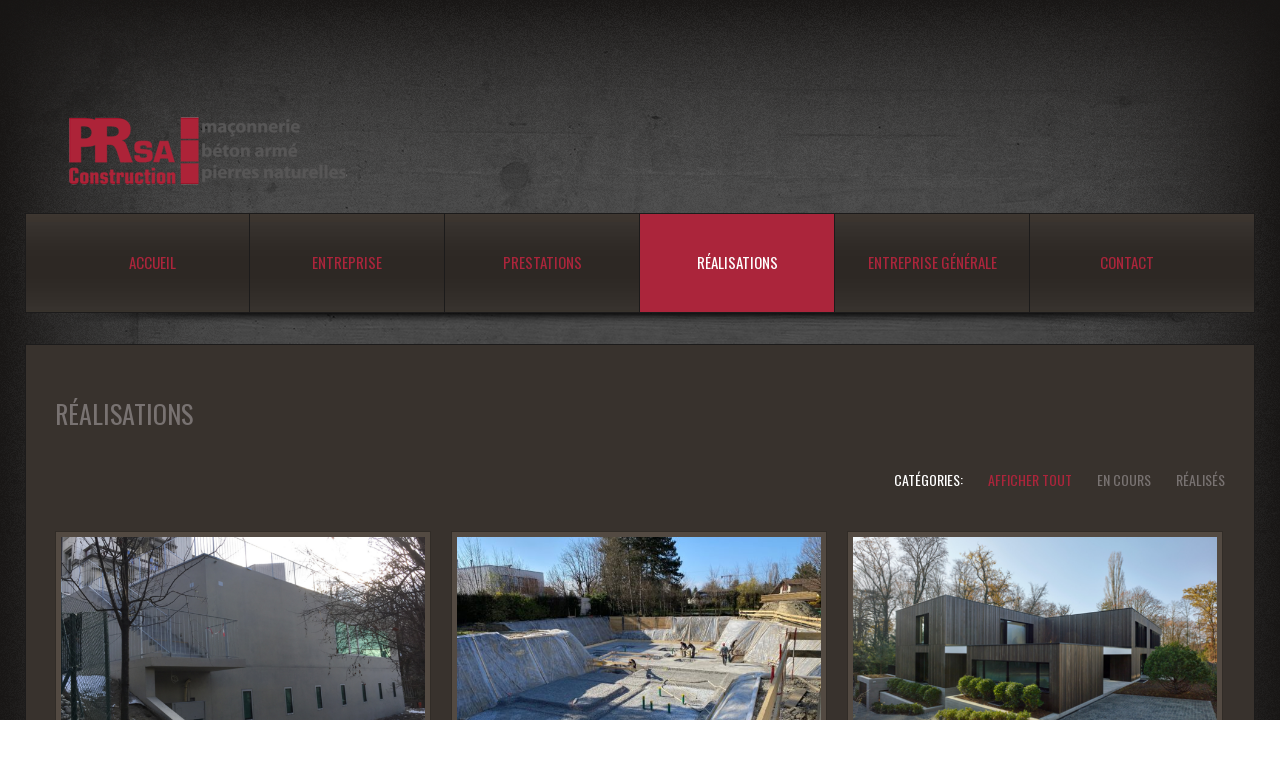

--- FILE ---
content_type: text/html; charset=UTF-8
request_url: https://prsa.ch/portfolio/
body_size: 11399
content:
<!DOCTYPE html>
<!--[if lt IE 7 ]><html class="ie ie6" lang="fr-FR"> <![endif]-->
<!--[if IE 7 ]><html class="ie ie7" lang="fr-FR"> <![endif]-->
<!--[if IE 8 ]><html class="ie ie8" lang="fr-FR"> <![endif]-->
<!--[if IE 9 ]><html class="ie ie9" lang="fr-FR"> <![endif]-->
<!--[if (gt IE 9)|!(IE)]><!--><html lang="fr-FR"> <!--<![endif]-->
<head>
	<title>Réalisations - PR Construction S.APR Construction S.A</title>
	
	<meta charset="UTF-8" />
	<meta name="viewport" content="width=device-width, initial-scale=1.0">
	<link rel="profile" href="//gmpg.org/xfn/11" />
		<link rel="icon" href="http://lltdakbv.preview.sharedbox.com/wp-content/themes/theme48928/favicon.ico" type="image/x-icon" />
		<link rel="pingback" href="https://prsa.ch/xmlrpc.php" />
	<link rel="alternate" type="application/rss+xml" title="PR Construction S.A" href="https://prsa.ch/feed/" />
	<link rel="alternate" type="application/atom+xml" title="PR Construction S.A" href="https://prsa.ch/feed/atom/" />
	<link rel="stylesheet" type="text/css" media="all" href="https://prsa.ch/wp-content/themes/theme48928/bootstrap/css/bootstrap.css" />
	<link rel="stylesheet" type="text/css" media="all" href="https://prsa.ch/wp-content/themes/theme48928/bootstrap/css/responsive.css" />
	<link rel="stylesheet" type="text/css" media="all" href="https://prsa.ch/wp-content/themes/CherryFramework/css/camera.css" />
	<link rel="stylesheet" type="text/css" media="all" href="https://prsa.ch/wp-content/themes/theme48928/style.css" />
	
<!-- This site is optimized with the Yoast SEO plugin v12.8.1 - https://yoast.com/wordpress/plugins/seo/ -->
<meta name="robots" content="max-snippet:-1, max-image-preview:large, max-video-preview:-1"/>
<link rel="canonical" href="https://prsa.ch/portfolio/" />
<meta property="og:locale" content="fr_FR" />
<meta property="og:type" content="article" />
<meta property="og:title" content="Réalisations - PR Construction S.A" />
<meta property="og:url" content="https://prsa.ch/portfolio/" />
<meta property="og:site_name" content="PR Construction S.A" />
<meta name="twitter:card" content="summary" />
<meta name="twitter:title" content="Réalisations - PR Construction S.A" />
<script type='application/ld+json' class='yoast-schema-graph yoast-schema-graph--main'>{"@context":"https://schema.org","@graph":[{"@type":"WebSite","@id":"https://prsa.ch/#website","url":"https://prsa.ch/","name":"PR Construction S.A","description":"Entreprise de construction","potentialAction":{"@type":"SearchAction","target":"https://prsa.ch/?s={search_term_string}","query-input":"required name=search_term_string"}},{"@type":"WebPage","@id":"https://prsa.ch/portfolio/#webpage","url":"https://prsa.ch/portfolio/","inLanguage":"fr-FR","name":"R\u00e9alisations - PR Construction S.A","isPartOf":{"@id":"https://prsa.ch/#website"},"datePublished":"2011-07-14T19:46:13+00:00","dateModified":"2016-10-05T19:53:43+00:00"}]}</script>
<!-- / Yoast SEO plugin. -->

<link rel='dns-prefetch' href='//maps.googleapis.com' />
<link rel='dns-prefetch' href='//netdna.bootstrapcdn.com' />
<link rel='dns-prefetch' href='//fonts.googleapis.com' />
<link rel='dns-prefetch' href='//s.w.org' />
<link rel="alternate" type="application/rss+xml" title="PR Construction S.A &raquo; Flux" href="https://prsa.ch/feed/" />
<link rel="alternate" type="application/rss+xml" title="PR Construction S.A &raquo; Flux des commentaires" href="https://prsa.ch/comments/feed/" />
<link rel="alternate" type="application/rss+xml" title="PR Construction S.A &raquo; Réalisations Flux des commentaires" href="https://prsa.ch/portfolio/feed/" />
		<script type="text/javascript">
			window._wpemojiSettings = {"baseUrl":"https:\/\/s.w.org\/images\/core\/emoji\/12.0.0-1\/72x72\/","ext":".png","svgUrl":"https:\/\/s.w.org\/images\/core\/emoji\/12.0.0-1\/svg\/","svgExt":".svg","source":{"concatemoji":"https:\/\/prsa.ch\/wp-includes\/js\/wp-emoji-release.min.js?ver=5.3.20"}};
			!function(e,a,t){var n,r,o,i=a.createElement("canvas"),p=i.getContext&&i.getContext("2d");function s(e,t){var a=String.fromCharCode;p.clearRect(0,0,i.width,i.height),p.fillText(a.apply(this,e),0,0);e=i.toDataURL();return p.clearRect(0,0,i.width,i.height),p.fillText(a.apply(this,t),0,0),e===i.toDataURL()}function c(e){var t=a.createElement("script");t.src=e,t.defer=t.type="text/javascript",a.getElementsByTagName("head")[0].appendChild(t)}for(o=Array("flag","emoji"),t.supports={everything:!0,everythingExceptFlag:!0},r=0;r<o.length;r++)t.supports[o[r]]=function(e){if(!p||!p.fillText)return!1;switch(p.textBaseline="top",p.font="600 32px Arial",e){case"flag":return s([127987,65039,8205,9895,65039],[127987,65039,8203,9895,65039])?!1:!s([55356,56826,55356,56819],[55356,56826,8203,55356,56819])&&!s([55356,57332,56128,56423,56128,56418,56128,56421,56128,56430,56128,56423,56128,56447],[55356,57332,8203,56128,56423,8203,56128,56418,8203,56128,56421,8203,56128,56430,8203,56128,56423,8203,56128,56447]);case"emoji":return!s([55357,56424,55356,57342,8205,55358,56605,8205,55357,56424,55356,57340],[55357,56424,55356,57342,8203,55358,56605,8203,55357,56424,55356,57340])}return!1}(o[r]),t.supports.everything=t.supports.everything&&t.supports[o[r]],"flag"!==o[r]&&(t.supports.everythingExceptFlag=t.supports.everythingExceptFlag&&t.supports[o[r]]);t.supports.everythingExceptFlag=t.supports.everythingExceptFlag&&!t.supports.flag,t.DOMReady=!1,t.readyCallback=function(){t.DOMReady=!0},t.supports.everything||(n=function(){t.readyCallback()},a.addEventListener?(a.addEventListener("DOMContentLoaded",n,!1),e.addEventListener("load",n,!1)):(e.attachEvent("onload",n),a.attachEvent("onreadystatechange",function(){"complete"===a.readyState&&t.readyCallback()})),(n=t.source||{}).concatemoji?c(n.concatemoji):n.wpemoji&&n.twemoji&&(c(n.twemoji),c(n.wpemoji)))}(window,document,window._wpemojiSettings);
		</script>
		<style type="text/css">
img.wp-smiley,
img.emoji {
	display: inline !important;
	border: none !important;
	box-shadow: none !important;
	height: 1em !important;
	width: 1em !important;
	margin: 0 .07em !important;
	vertical-align: -0.1em !important;
	background: none !important;
	padding: 0 !important;
}
</style>
	<link rel='stylesheet' id='pt-cv-public-style-css'  href='https://prsa.ch/wp-content/plugins/content-views-query-and-display-post-page/public/assets/css/cv.css?ver=2.3.0' type='text/css' media='all' />
<link rel='stylesheet' id='flexslider-css'  href='https://prsa.ch/wp-content/plugins/cherry-plugin/lib/js/FlexSlider/flexslider.css?ver=2.2.0' type='text/css' media='all' />
<link rel='stylesheet' id='owl-carousel-css'  href='https://prsa.ch/wp-content/plugins/cherry-plugin/lib/js/owl-carousel/owl.carousel.css?ver=1.24' type='text/css' media='all' />
<link rel='stylesheet' id='owl-theme-css'  href='https://prsa.ch/wp-content/plugins/cherry-plugin/lib/js/owl-carousel/owl.theme.css?ver=1.24' type='text/css' media='all' />
<link rel='stylesheet' id='font-awesome-css'  href='//netdna.bootstrapcdn.com/font-awesome/3.2.1/css/font-awesome.css?ver=3.2.1' type='text/css' media='all' />
<link rel='stylesheet' id='cherry-plugin-css'  href='https://prsa.ch/wp-content/plugins/cherry-plugin/includes/css/cherry-plugin.css?ver=1.2.7' type='text/css' media='all' />
<link rel='stylesheet' id='wp-block-library-css'  href='https://prsa.ch/wp-includes/css/dist/block-library/style.min.css?ver=5.3.20' type='text/css' media='all' />
<link rel='stylesheet' id='contact-form-7-css'  href='https://prsa.ch/wp-content/plugins/contact-form-7/includes/css/styles.css?ver=5.1.6' type='text/css' media='all' />
<link rel='stylesheet' id='theme48928-css'  href='https://prsa.ch/wp-content/themes/theme48928/main-style.css' type='text/css' media='all' />
<link rel='stylesheet' id='magnific-popup-css'  href='https://prsa.ch/wp-content/themes/CherryFramework/css/magnific-popup.css?ver=0.9.3' type='text/css' media='all' />
<link rel='stylesheet' id='options_typography_Oswald-css'  href='//fonts.googleapis.com/css?family=Oswald&#038;subset=latin' type='text/css' media='all' />
<link rel='stylesheet' id='mpce-theme-css'  href='https://prsa.ch/wp-content/plugins/motopress-content-editor/includes/css/theme.css?ver=1.5.8' type='text/css' media='all' />
<link rel='stylesheet' id='mpce-bootstrap-grid-css'  href='https://prsa.ch/wp-content/plugins/motopress-content-editor/bootstrap/bootstrap-grid.min.css?ver=1.5.8' type='text/css' media='all' />
<script type='text/javascript' src='https://prsa.ch/wp-content/themes/CherryFramework/js/jquery-1.7.2.min.js?ver=1.7.2'></script>
<script type='text/javascript' src='https://prsa.ch/wp-content/plugins/cherry-plugin/lib/js/jquery.easing.1.3.js?ver=1.3'></script>
<script type='text/javascript' src='https://prsa.ch/wp-content/plugins/cherry-plugin/lib/js/elasti-carousel/jquery.elastislide.js?ver=1.2.7'></script>
<script type='text/javascript' src='//maps.googleapis.com/maps/api/js?v=3.exp&#038;sensor=false&#038;ver=5.3.20'></script>
<script type='text/javascript' src='https://prsa.ch/wp-content/themes/theme48928/js/tm-stick-up.js?ver=1.0'></script>
<script type='text/javascript' src='https://prsa.ch/wp-content/themes/theme48928/js/my_script.js?ver=1.0'></script>
<script type='text/javascript' src='https://prsa.ch/wp-content/themes/CherryFramework/js/jquery-migrate-1.2.1.min.js?ver=1.2.1'></script>
<script type='text/javascript' src='https://prsa.ch/wp-includes/js/swfobject.js?ver=2.2-20120417'></script>
<script type='text/javascript' src='https://prsa.ch/wp-content/themes/CherryFramework/js/modernizr.js?ver=2.0.6'></script>
<script type='text/javascript' src='https://prsa.ch/wp-content/themes/CherryFramework/js/jflickrfeed.js?ver=1.0'></script>
<script type='text/javascript' src='https://prsa.ch/wp-content/themes/CherryFramework/js/custom.js?ver=1.0'></script>
<script type='text/javascript' src='https://prsa.ch/wp-content/themes/CherryFramework/bootstrap/js/bootstrap.min.js?ver=2.3.0'></script>
<link rel='https://api.w.org/' href='https://prsa.ch/wp-json/' />
<link rel="EditURI" type="application/rsd+xml" title="RSD" href="https://prsa.ch/xmlrpc.php?rsd" />
<link rel="wlwmanifest" type="application/wlwmanifest+xml" href="https://prsa.ch/wp-includes/wlwmanifest.xml" /> 
<meta name="generator" content="WordPress 5.3.20" />
<link rel='shortlink' href='https://prsa.ch/?p=9' />
<link rel="alternate" type="application/json+oembed" href="https://prsa.ch/wp-json/oembed/1.0/embed?url=https%3A%2F%2Fprsa.ch%2Fportfolio%2F" />
<link rel="alternate" type="text/xml+oembed" href="https://prsa.ch/wp-json/oembed/1.0/embed?url=https%3A%2F%2Fprsa.ch%2Fportfolio%2F&#038;format=xml" />
<script>
 var system_folder = 'https://prsa.ch/wp-content/themes/CherryFramework/admin/data_management/',
	 CHILD_URL ='https://prsa.ch/wp-content/themes/theme48928',
	 PARENT_URL = 'https://prsa.ch/wp-content/themes/CherryFramework', 
	 CURRENT_THEME = 'theme48928'</script>
<style type='text/css'>
body { background-image:url(https://prsa.ch/wp-content/uploads/2015/07/fond-2-fonce.jpg); background-repeat:repeat; background-position:top center; background-attachment:fixed; }
.header .nav__primary .sf-menu > li > a:hover, .header .nav__primary .sf-menu > li.sfHover > a, .header .nav__primary .sf-menu > li.current-menu-item > a, .header .nav__primary .sf-menu > li.current_page_item > a {
    background: rgba(171, 37, 59, 1) !important;
    color: #fff;
}

#back-top-wrapper p#back-top a span {
    background-color: #ab253b;
    margin: 0px;
}

.post_date {
display: none;
}

.list_2 li a.btn-primary {
    background: rgba(0, 0, 0, 0) none repeat scroll 0 0;
    color: #ab253b;
    font-family: Arial,Helvetica,sans-serif;
    font-size: 9px;
    font-weight: 400;
    line-height: 20px;
    margin: 0;
    padding: 0;
    text-transform: none;
}

blockquote::before {
    background: #ab253b none repeat scroll 0 0;
    bottom: -1px;
    content: "";
    display: block;
    left: -1px;
    position: absolute;
    top: -1px;
    width: 6px;
}

a.btn-primary {
    background: #ab253b none repeat scroll 0 0;
    border: medium none;
    border-radius: 0;
    box-shadow: none;
    color: #f0eeeb;
    display: inline-block;
    font-family: "Oswald",sans-serif;
    font-size: 14px;
    font-weight: 400;
    line-height: 20px;
    margin: 4px 0 0;
    padding: 6px 19px;
    text-shadow: none;
    text-transform: uppercase;
    vertical-align: top;
}

a.btn-primary:focus {
    background: #ab253b none repeat scroll 0 0;
    box-shadow: none;
    color: #f0eeeb;
    text-decoration: none;
}

#slider-wrapper .camera_caption div a {
    background: #ab253b none repeat scroll 0 0;
    color: #f0eeeb;
    float: right;
    font-family: "Oswald",sans-serif;
    font-size: 14px;
    font-weight: 400;
    line-height: 20px;
    margin: 3px 0 0 25px;
    padding: 6px 19px;
    text-decoration: none;
    text-transform: uppercase;
}

#slider-wrapper .camera_pag ul li.cameracurrent {
    background: #ab253b none repeat scroll 0 0;
}

#slider-wrapper .camera_pag ul li:hover {
    background: #ab253b none repeat scroll 0 0;
}

.filter-wrapper ul li.active a {
    background: rgba(0, 0, 0, 0) none repeat scroll 0 0;
    color: #ab253b;
    text-decoration: none;
}

.filter-wrapper ul li a:hover {
    background: rgba(0, 0, 0, 0) none repeat scroll 0 0;
    color: #ab253b;
    text-decoration: none;
}

.footer_logo {
display: none;
}

.pagination ul li a:hover {
    color: #ab253b;
    text-decoration: none;
}

.main-holder input[type="submit"], .main-holder input[type="reset"] {
    background: #ab253b none repeat scroll 0 0;
    border: medium none;
    border-radius: 0;
    box-shadow: none;
    color: #f0eeeb;
    font-family: "Oswald",sans-serif;
    font-size: 14px;
    font-weight: 400;
    height: 32px;
    line-height: 20px;
    margin: 0 15px 0 0;
    padding: 0 14px;
    text-shadow: none;
    text-transform: uppercase;
    vertical-align: top;
}

.service-box .icon {
    background: #ab253b none repeat scroll 0 0;
    float: left;
    margin: 0 11px 5px 0;
}

.social-nets-wrapper {
display: none;
}

.nocomments {
display: none;
}

.posts-grid a {
   pointer-events: none;
   cursor: default;
}

.logo_tagline {
display: none;
}

.pt-cv-content:not(.pt-cv-nfs), .pt-cv-content:not(.pt-cv-nfs) * {
    font-size: 12px;
    line-height: 1.7em;
}

.title-header {
    display: none;
    hyphens: auto;
    margin-bottom: 1.5em;
    overflow: hidden;
    word-wrap: break-word;
}

.content-holder #content {
    padding-top: 0;
}

.header .spacer {
    height: 20px;
}
</style>
<style type='text/css'>
h1 { font: normal 26px/30px Oswald;  color:#787271; }
h2 { font: normal 26px/30px Oswald;  color:#787271; }
h3 { font: normal 26px/30px Oswald;  color:#787271; }
h4 { font: normal 26px/30px Oswald;  color:#787271; }
h5 { font: normal 14px/20px Oswald;  color:#dad2d1; }
h6 { font: normal 14px/26px Oswald;  color:#dad2d1; }
body { font-weight: normal;}
.logo_h__txt, .logo_link { font: normal 80px/80px Oswald;  color:#ffffff; }
.sf-menu > li > a { font: normal 15px/22px Oswald;  color:#ab253b; }
.nav.footer-nav a { font: normal 12px/20px Oswald;  color:#ffffff; }
</style>
			<!-- Easy Columns 2.1.1 by Pat Friedl http://www.patrickfriedl.com -->
			<link rel="stylesheet" href="https://prsa.ch/wp-content/plugins/easy-columns/css/easy-columns.css" type="text/css" media="screen, projection" />
					<!--[if lt IE 9]>
		<div id="ie7-alert" style="width: 100%; text-align:center;">
			<img src="https://tmbhtest.com/images/ie7.jpg" alt="Upgrade IE 8" width="640" height="344" border="0" usemap="#Map" />
			<map name="Map" id="Map"><area shape="rect" coords="496,201,604,329" href="http://www.microsoft.com/windows/internet-explorer/default.aspx" target="_blank" alt="Download Interent Explorer" /><area shape="rect" coords="380,201,488,329" href="http://www.apple.com/safari/download/" target="_blank" alt="Download Apple Safari" /><area shape="rect" coords="268,202,376,330" href="http://www.opera.com/download/" target="_blank" alt="Download Opera" /><area shape="rect" coords="155,202,263,330" href="http://www.mozilla.com/" target="_blank" alt="Download Firefox" /><area shape="rect" coords="35,201,143,329" href="http://www.google.com/chrome" target="_blank" alt="Download Google Chrome" />
			</map>
		</div>
	<![endif]-->
	<!--[if gte IE 9]><!-->
		<script src="https://prsa.ch/wp-content/themes/CherryFramework/js/jquery.mobile.customized.min.js" type="text/javascript"></script>
		<script type="text/javascript">
			jQuery(function(){
				jQuery('.sf-menu').mobileMenu({defaultText: "Accédez à ..."});
			});
		</script>
	<!--<![endif]-->
	<script type="text/javascript">
		// Init navigation menu
		jQuery(function(){
		// main navigation init
			jQuery('ul.sf-menu').superfish({
				delay: 1000, // the delay in milliseconds that the mouse can remain outside a sub-menu without it closing
				animation: {
					opacity: "show",
					height: "show"
				}, // used to animate the sub-menu open
				speed: "normal", // animation speed
				autoArrows: false, // generation of arrow mark-up (for submenu)
				disableHI: true // to disable hoverIntent detection
			});

		//Zoom fix
		//IPad/IPhone
			var viewportmeta = document.querySelector && document.querySelector('meta[name="viewport"]'),
				ua = navigator.userAgent,
				gestureStart = function () {
					viewportmeta.content = "width=device-width, minimum-scale=0.25, maximum-scale=1.6, initial-scale=1.0";
				},
				scaleFix = function () {
					if (viewportmeta && /iPhone|iPad/.test(ua) && !/Opera Mini/.test(ua)) {
						viewportmeta.content = "width=device-width, minimum-scale=1.0, maximum-scale=1.0";
						document.addEventListener("gesturestart", gestureStart, false);
					}
				};
			scaleFix();
		})
	</script>
	<!-- stick up menu -->
	<script type="text/javascript">
		jQuery(document).ready(function(){
			if(!device.mobile() && !device.tablet()){
				jQuery('.header .nav__primary').tmStickUp({
					correctionSelector: jQuery('#wpadminbar')
				,	listenSelector: jQuery('.listenSelector')
				,	active: true				,	pseudo: true				});
			}
		})
	</script>
</head>

<body class="page-template page-template-page-Portfolio3Cols-filterable page-template-page-Portfolio3Cols-filterable-php page page-id-9 page-parent">
	<div id="motopress-main" class="main-holder">
		<!--Begin #motopress-main-->
		<header class="motopress-wrapper header">
			<div class="container">
				<div class="row">
					<div class="span12" data-motopress-wrapper-file="wrapper/wrapper-header.php" data-motopress-wrapper-type="header" data-motopress-id="696eb7581703b">
						
<div class="row">

	<div class="span6" data-motopress-type="static" data-motopress-static-file="static/static-logo.php">
		<!-- BEGIN LOGO -->
<div class="logo pull-left">
									<a href="https://prsa.ch/" class="logo_h logo_h__img"><img src="https://prsa.ch/wp-content/uploads/2016/12/Logo-PR-SA-300x89.png" alt="PR Construction S.A" title="Entreprise de construction"></a>
						<p class="logo_tagline">Entreprise de construction</p><!-- Site Tagline -->
	</div>
<!-- END LOGO -->	</div>
	<div class="span6">
		<div class="header_block">
		
			<!-- Social Links -->
			<div class="social-nets-wrapper" data-motopress-type="static" data-motopress-static-file="static/static-social-networks.php">
				<ul class="social">
	<li><a href="#" title="facebook"><img src="" alt="facebook"></a></li><li><a href="#" title="twitter"><img src="" alt="twitter"></a></li><li><a href="#" title="google"><img src="" alt="google"></a></li><li><a href="#" title="rss"><img src="" alt="rss"></a></li></ul>			</div>
			<!-- /Social Links -->
			
			<div class="header_widget" data-motopress-type="dynamic-sidebar" data-motopress-sidebar-id="header-sidebar">
							</div>
			
			<div class="hidden-phone" data-motopress-type="static" data-motopress-static-file="static/static-search.php">
				<!-- BEGIN SEARCH FORM -->
<!-- END SEARCH FORM -->			</div>
			
		</div>
	</div>
	
</div>

<div class="spacer"></div>

<div class="nav-wrapper">
	<div class="row">
		<div class="span12" data-motopress-type="static" data-motopress-static-file="static/static-nav.php">
			<!-- BEGIN MAIN NAVIGATION -->
<nav class="nav nav__primary clearfix">
<ul id="topnav" class="sf-menu"><li id="menu-item-2024" class="menu-item menu-item-type-post_type menu-item-object-page menu-item-home"><a href="https://prsa.ch/">Accueil</a></li>
<li id="menu-item-2025" class="menu-item menu-item-type-post_type menu-item-object-page"><a href="https://prsa.ch/entreprise/">Entreprise</a></li>
<li id="menu-item-2027" class="menu-item menu-item-type-post_type menu-item-object-page"><a href="https://prsa.ch/prestations/">Prestations</a></li>
<li id="menu-item-2026" class="menu-item menu-item-type-post_type menu-item-object-page current-menu-item page_item page-item-9 current_page_item"><a href="https://prsa.ch/portfolio/">Réalisations</a></li>
<li id="menu-item-2090" class="menu-item menu-item-type-post_type menu-item-object-page"><a href="https://prsa.ch/entreprise-generale/">Entreprise Générale</a></li>
<li id="menu-item-2028" class="menu-item menu-item-type-post_type menu-item-object-page"><a href="https://prsa.ch/contact/">Contact</a></li>
</ul></nav><!-- END MAIN NAVIGATION -->		</div>
	</div>
</div>					</div>
				</div>
			</div>
		</header>
<div class="motopress-wrapper content-holder clearfix">
	<div class="container">
		<div class="row">
			<div class="span12" data-motopress-wrapper-file="page-Portfolio3Cols-filterable.php" data-motopress-wrapper-type="content">
				<div class="row">
					<div class="span12" data-motopress-type="static" data-motopress-static-file="static/static-title.php">
						<section class="title-section">
	<h1 class="title-header">
					Réalisations	</h1>
	</section><!-- .title-section -->
					</div>
				</div>
				<div id="content" class="row">
					<div class="span12" data-motopress-type="loop" data-motopress-loop-file="loop/loop-portfolio3.php">
						<div class="page_content">
	<div  class="mp-row-fluid motopress-row">
<div class="mp-span12 motopress-clmn">
<div class="motopress-text-obj">
<h2>Réalisations</h2>
</div>
</div>
</div>
	<div class="clear"></div>
</div>
			<div class="filter-wrapper clearfix">
				<div class="pull-right">
					<strong>catégories: </strong>
					<ul id="filters" class="filter nav nav-pills">
												<li class="active"><a href="#" data-count="30" data-filter>Afficher tout</a></li>
						<li><a href="#" data-count="6" data-filter=".term_id_22">En cours</a></li><li><a href="#" data-count="24" data-filter=".term_id_23">Réalisés</a></li>					</ul>
					<div class="clear"></div>
				</div>
			</div>
			


<ul id="portfolio-grid" class="filterable-portfolio thumbnails portfolio-3cols" data-cols="3cols">
	

<script>
	jQuery(document).ready(function($) {
		var $container = $('#portfolio-grid'),
			items_count = $(".portfolio_item").size();

		$(window).load(function(){
			var selector = window.location.hash.replace( /^#category/, '.term' );

			if(selector == "#"){
				selector = '';
			}

			setColumnWidth();
			$container.isotope({
				itemSelector : '.portfolio_item',
				hiddenClass : 'portfolio_hidden',
				resizable : false,
				transformsEnabled : true,
				layoutMode: 'fitRows',
				filter: selector
			})

			$('#filters .active').removeClass('active')
			$('#filters li a[data-filter="'+selector+'"]').parent('li').addClass('active');
			change_hash(selector);

			$(window).on("debouncedresize", function( event ) {
				arrange();
			});
		});

		function getNumColumns(){
			var $folioWrapper = $('#portfolio-grid').data('cols');

			if($folioWrapper == '2cols') {
				var winWidth = $("#portfolio-grid").width(),
					column = 2;
				if (winWidth<380) column = 1;
				return column;
			}

			else if ($folioWrapper == '3cols') {
				var winWidth = $("#portfolio-grid").width(),
					column = 3;
				if (winWidth<380) column = 1;
				else if(winWidth>=380 && winWidth<788) column = 2;
				else if(winWidth>=788 && winWidth<1160) column = 3;
				else if(winWidth>=1160) column = 3;
				return column;
			}

			else if ($folioWrapper == '4cols') {
				var winWidth = $("#portfolio-grid").width(),
					column = 4;
				if (winWidth<380) column = 1;
				else if(winWidth>=380 && winWidth<788) column = 2;
				else if(winWidth>=788 && winWidth<1160) column = 3;
				else if(winWidth>=1160) column = 4;
				return column;
			}
		}

		function setColumnWidth(){
			var columns = getNumColumns(),
				containerWidth = $("#portfolio-grid").width(),
				postWidth = containerWidth/columns;
			postWidth = Math.floor(postWidth);

			$(".portfolio_item").each(function(index){
				$(this).css({"width":postWidth+"px"});
			});
		}

		function arrange(){
			setColumnWidth();
			$container.isotope('reLayout');
		}

		// Filter projects
		$('.filter a').click(function(){
			var $this = $(this).parent('li');
			// don't proceed if already active
			if ( $this.hasClass('active') ) {
				return;
			}


			var $optionSet = $this.parents('.filter');
			// change active class
			$optionSet.find('.active').removeClass('active');
			$this.addClass('active');

			var selector = $(this).attr('data-filter');
			$container.isotope({ filter: selector });
			change_hash(selector)

			var hiddenItems = 0,
				showenItems = 0;
			$(".portfolio_item").each(function(){
				if ( $(this).hasClass('portfolio_hidden') ) {
					hiddenItems++;
				};
			});

			showenItems = items_count - hiddenItems;
			if ( ($(this).attr('data-count')) > showenItems ) {
				$(".pagination__posts").css({"display" : "block"});
			} else {
				$(".pagination__posts").css({"display" : "none"});
			}
			return false;
		});
		function change_hash(hash){
			hash = hash.replace( /^.term/, 'category' );
			window.location.href = '#'+hash;

			$('.pagination a').each(function(){
				var item = $(this),
					href = item.attr('href'),
					end_slice = href.indexOf('#')==-1 ? href.length : href.indexOf('#') ;

				href = href.slice(0, end_slice);
				item.attr({'href':href+'#'+hash})
			})
		}
	});
</script>

	<li class="portfolio_item  term_id_23 ">
		<div class="portfolio_item_holder">
		
						<figure class="thumbnail thumbnail__portfolio">
				<a href="https://prsa.ch/portfolio-view/la-colline-geneve/" class="image-wrap" title="Lien permanent vers La Colline – Genève" >
					<img src="https://prsa.ch/wp-content/uploads/2021/03/Image5-3-600x380.png" alt="La Colline – Genève" />
									</a>
			</figure><!--/.thumbnail__portfolio-->
								<a href="https://prsa.ch/wp-content/uploads/2021/03/Image6-3.png" class="image-wrap" title="La Colline – Genève" style="display:none" ></a>					
			<div class="caption caption__portfolio">
									<h3><a href="https://prsa.ch/portfolio-view/la-colline-geneve/">La Colline – Genève</a></h3>
				
									<p class="excerpt">
						Rénovation et Construction de dépôt et pharmacie					</p>
				
									<p><a href="https://prsa.ch/portfolio-view/la-colline-geneve/" class="btn btn-primary">lire la suite</a></p>
							</div><!--/.caption__portfolio-->

		</div><!--/.portfolio_item_holder-->
	</li><!--/.portfolio_item-->
		<li class="portfolio_item  term_id_22 ">
		<div class="portfolio_item_holder">
		
						<figure class="thumbnail thumbnail__portfolio">
				<a href="https://prsa.ch/portfolio-view/buclines-5-cologny/" class="image-wrap" title="Lien permanent vers Buclines 5 – Cologny" >
					<img src="https://prsa.ch/wp-content/uploads/2021/03/2-7-600x380.jpg" alt="Buclines 5 – Cologny" />
									</a>
			</figure><!--/.thumbnail__portfolio-->
								<a href="https://prsa.ch/wp-content/uploads/2021/03/3-4.jpg" class="image-wrap" title="Buclines 5 – Cologny" style="display:none" ></a>					
			<div class="caption caption__portfolio">
									<h3><a href="https://prsa.ch/portfolio-view/buclines-5-cologny/">Buclines 5 – Cologny</a></h3>
				
									<p class="excerpt">
						Construction d’un immeuble de 5 logements					</p>
				
									<p><a href="https://prsa.ch/portfolio-view/buclines-5-cologny/" class="btn btn-primary">lire la suite</a></p>
							</div><!--/.caption__portfolio-->

		</div><!--/.portfolio_item_holder-->
	</li><!--/.portfolio_item-->
		<li class="portfolio_item  term_id_23 ">
		<div class="portfolio_item_holder">
		
						<figure class="thumbnail thumbnail__portfolio">
				<a href="https://prsa.ch/portfolio-view/hauts-crets-100-vandoeuvres/" class="image-wrap" title="Lien permanent vers Hauts-Crêts 100 – Vandœuvres" >
					<img src="https://prsa.ch/wp-content/uploads/2021/03/Image1-1-600x380.png" alt="Hauts-Crêts 100 – Vandœuvres" />
									</a>
			</figure><!--/.thumbnail__portfolio-->
								<a href="https://prsa.ch/wp-content/uploads/2021/03/Image2-1.png" class="image-wrap" title="Hauts-Crêts 100 – Vandœuvres" style="display:none" ></a>										<a href="https://prsa.ch/wp-content/uploads/2021/03/Image3-1.png" class="image-wrap" title="Hauts-Crêts 100 – Vandœuvres" style="display:none" ></a>					
			<div class="caption caption__portfolio">
									<h3><a href="https://prsa.ch/portfolio-view/hauts-crets-100-vandoeuvres/">Hauts-Crêts 100 – Vandœuvres</a></h3>
				
									<p class="excerpt">
						Construction de 2 Villas					</p>
				
									<p><a href="https://prsa.ch/portfolio-view/hauts-crets-100-vandoeuvres/" class="btn btn-primary">lire la suite</a></p>
							</div><!--/.caption__portfolio-->

		</div><!--/.portfolio_item_holder-->
	</li><!--/.portfolio_item-->
		<li class="portfolio_item  term_id_23 ">
		<div class="portfolio_item_holder">
		
						<figure class="thumbnail thumbnail__portfolio">
				<a href="https://prsa.ch/portfolio-view/fourches-16-cologny/" class="image-wrap" title="Lien permanent vers Fourches 16 – Cologny" >
					<img src="https://prsa.ch/wp-content/uploads/2021/03/Image5-600x380.png" alt="Fourches 16 – Cologny" />
									</a>
			</figure><!--/.thumbnail__portfolio-->
								<a href="https://prsa.ch/wp-content/uploads/2021/03/Image6.png" class="image-wrap" title="Fourches 16 – Cologny" style="display:none" ></a>										<a href="https://prsa.ch/wp-content/uploads/2021/03/Image7.png" class="image-wrap" title="Fourches 16 – Cologny" style="display:none" ></a>					
			<div class="caption caption__portfolio">
									<h3><a href="https://prsa.ch/portfolio-view/fourches-16-cologny/">Fourches 16 – Cologny</a></h3>
				
									<p class="excerpt">
						Construction de 4 Villas contiguës					</p>
				
									<p><a href="https://prsa.ch/portfolio-view/fourches-16-cologny/" class="btn btn-primary">lire la suite</a></p>
							</div><!--/.caption__portfolio-->

		</div><!--/.portfolio_item_holder-->
	</li><!--/.portfolio_item-->
		<li class="portfolio_item  term_id_22 ">
		<div class="portfolio_item_holder">
		
						<figure class="thumbnail thumbnail__portfolio">
				<a href="https://prsa.ch/portfolio-view/mancy-1b-collonge-bellerive/" class="image-wrap" title="Lien permanent vers Mancy 1B – Collonge-Bellerive" >
					<img src="https://prsa.ch/wp-content/uploads/2021/03/Image1.jpg" alt="Mancy 1B – Collonge-Bellerive" />
									</a>
			</figure><!--/.thumbnail__portfolio-->
								<a href="https://prsa.ch/wp-content/uploads/2021/03/Image2.jpg" class="image-wrap" title="Mancy 1B – Collonge-Bellerive" style="display:none" ></a>										<a href="https://prsa.ch/wp-content/uploads/2021/03/Image3.jpg" class="image-wrap" title="Mancy 1B – Collonge-Bellerive" style="display:none" ></a>					
			<div class="caption caption__portfolio">
									<h3><a href="https://prsa.ch/portfolio-view/mancy-1b-collonge-bellerive/">Mancy 1B – Collonge-Bellerive</a></h3>
				
									<p class="excerpt">
						Construction de deux villas jumelles					</p>
				
									<p><a href="https://prsa.ch/portfolio-view/mancy-1b-collonge-bellerive/" class="btn btn-primary">lire la suite</a></p>
							</div><!--/.caption__portfolio-->

		</div><!--/.portfolio_item_holder-->
	</li><!--/.portfolio_item-->
		<li class="portfolio_item  term_id_22 ">
		<div class="portfolio_item_holder">
		
						<figure class="thumbnail thumbnail__portfolio">
				<a href="https://prsa.ch/portfolio-view/malagny-4-genthod/" class="image-wrap" title="Lien permanent vers Malagny 4 – Genthod" >
					<img src="https://prsa.ch/wp-content/uploads/2021/03/2-2-600x380.jpg" alt="Malagny 4 – Genthod" />
									</a>
			</figure><!--/.thumbnail__portfolio-->
								<a href="https://prsa.ch/wp-content/uploads/2021/03/3-1.jpg" class="image-wrap" title="Malagny 4 – Genthod" style="display:none" ></a>										<a href="https://prsa.ch/wp-content/uploads/2021/03/1-1.jpg" class="image-wrap" title="Malagny 4 – Genthod" style="display:none" ></a>					
			<div class="caption caption__portfolio">
									<h3><a href="https://prsa.ch/portfolio-view/malagny-4-genthod/">Malagny 4 – Genthod</a></h3>
				
									<p class="excerpt">
						Construction de deux villas en habitat groupé					</p>
				
									<p><a href="https://prsa.ch/portfolio-view/malagny-4-genthod/" class="btn btn-primary">lire la suite</a></p>
							</div><!--/.caption__portfolio-->

		</div><!--/.portfolio_item_holder-->
	</li><!--/.portfolio_item-->
		<li class="portfolio_item  term_id_22 ">
		<div class="portfolio_item_holder">
		
						<figure class="thumbnail thumbnail__portfolio">
				<a href="https://prsa.ch/portfolio-view/cicr-geneve/" class="image-wrap" title="Lien permanent vers CICR – Genève" >
					<img src="https://prsa.ch/wp-content/uploads/2021/03/5-600x380.jpg" alt="CICR – Genève" />
									</a>
			</figure><!--/.thumbnail__portfolio-->
								<a href="https://prsa.ch/wp-content/uploads/2021/03/2.jpg" class="image-wrap" title="CICR – Genève" style="display:none" ></a>										<a href="https://prsa.ch/wp-content/uploads/2021/03/4.jpg" class="image-wrap" title="CICR – Genève" style="display:none" ></a>					
			<div class="caption caption__portfolio">
									<h3><a href="https://prsa.ch/portfolio-view/cicr-geneve/">CICR – Genève</a></h3>
				
									<p class="excerpt">
						Transformation du bâtiment 5					</p>
				
									<p><a href="https://prsa.ch/portfolio-view/cicr-geneve/" class="btn btn-primary">lire la suite</a></p>
							</div><!--/.caption__portfolio-->

		</div><!--/.portfolio_item_holder-->
	</li><!--/.portfolio_item-->
		<li class="portfolio_item  term_id_22 ">
		<div class="portfolio_item_holder">
		
						<figure class="thumbnail thumbnail__portfolio">
				<a href="https://prsa.ch/portfolio-view/gy-150-gy/" class="image-wrap" title="Lien permanent vers GY 150 – Gy" >
					<img src="https://prsa.ch/wp-content/uploads/2021/03/3-600x380.jpg" alt="GY 150 – Gy" />
									</a>
			</figure><!--/.thumbnail__portfolio-->
								<a href="https://prsa.ch/wp-content/uploads/2021/03/1.jpg" class="image-wrap" title="GY 150 – Gy" style="display:none" ></a>										<a href="https://prsa.ch/wp-content/uploads/2021/03/2-1.jpg" class="image-wrap" title="GY 150 – Gy" style="display:none" ></a>										<a href="https://prsa.ch/wp-content/uploads/2021/03/4-1.jpg" class="image-wrap" title="GY 150 – Gy" style="display:none" ></a>					
			<div class="caption caption__portfolio">
									<h3><a href="https://prsa.ch/portfolio-view/gy-150-gy/">GY 150 – Gy</a></h3>
				
									<p class="excerpt">
						Construction de 2 immeubles logements + parking souterrain					</p>
				
									<p><a href="https://prsa.ch/portfolio-view/gy-150-gy/" class="btn btn-primary">lire la suite</a></p>
							</div><!--/.caption__portfolio-->

		</div><!--/.portfolio_item_holder-->
	</li><!--/.portfolio_item-->
		<li class="portfolio_item  term_id_22 ">
		<div class="portfolio_item_holder">
		
						<figure class="thumbnail thumbnail__portfolio">
				<a href="https://prsa.ch/portfolio-view/chevrens-225-hermance/" class="image-wrap" title="Lien permanent vers Chevrens 225 – Hermance" >
					<img src="https://prsa.ch/wp-content/uploads/2021/03/AFUF7577-scaled-600x380.jpg" alt="Chevrens 225 – Hermance" />
									</a>
			</figure><!--/.thumbnail__portfolio-->
								<a href="https://prsa.ch/wp-content/uploads/2021/03/IRBX2498-scaled.jpg" class="image-wrap" title="Chevrens 225 – Hermance" style="display:none" ></a>										<a href="https://prsa.ch/wp-content/uploads/2021/03/CLBS0827-scaled.jpg" class="image-wrap" title="Chevrens 225 – Hermance" style="display:none" ></a>					
			<div class="caption caption__portfolio">
									<h3><a href="https://prsa.ch/portfolio-view/chevrens-225-hermance/">Chevrens 225 – Hermance</a></h3>
				
									<p class="excerpt">
						Construction de 3 immeubles logements &amp; 8 Villas contiguës					</p>
				
									<p><a href="https://prsa.ch/portfolio-view/chevrens-225-hermance/" class="btn btn-primary">lire la suite</a></p>
							</div><!--/.caption__portfolio-->

		</div><!--/.portfolio_item_holder-->
	</li><!--/.portfolio_item-->
		<li class="portfolio_item  term_id_23 ">
		<div class="portfolio_item_holder">
		
						<figure class="thumbnail thumbnail__portfolio">
				<a href="https://prsa.ch/portfolio-view/poney-club-presinge/" class="image-wrap" title="Lien permanent vers Poney Club – Presinge" >
					<img src="https://prsa.ch/wp-content/uploads/2021/03/1-3-600x380.jpg" alt="Poney Club – Presinge" />
									</a>
			</figure><!--/.thumbnail__portfolio-->
								<a href="https://prsa.ch/wp-content/uploads/2021/03/2-5.jpg" class="image-wrap" title="Poney Club – Presinge" style="display:none" ></a>										<a href="https://prsa.ch/wp-content/uploads/2021/03/3-3.jpg" class="image-wrap" title="Poney Club – Presinge" style="display:none" ></a>										<a href="https://prsa.ch/wp-content/uploads/2021/03/4-2.jpg" class="image-wrap" title="Poney Club – Presinge" style="display:none" ></a>					
			<div class="caption caption__portfolio">
									<h3><a href="https://prsa.ch/portfolio-view/poney-club-presinge/">Poney Club – Presinge</a></h3>
				
									<p class="excerpt">
						Assainissement, transformation et agrandissement des locaux du Poney-Club					</p>
				
									<p><a href="https://prsa.ch/portfolio-view/poney-club-presinge/" class="btn btn-primary">lire la suite</a></p>
							</div><!--/.caption__portfolio-->

		</div><!--/.portfolio_item_holder-->
	</li><!--/.portfolio_item-->
		<li class="portfolio_item  term_id_23 ">
		<div class="portfolio_item_holder">
		
						<figure class="thumbnail thumbnail__portfolio">
				<a href="https://prsa.ch/portfolio-view/antoine-martin-30-vessy/" class="image-wrap" title="Lien permanent vers Antoine-Martin 30 – Vessy" >
					<img src="https://prsa.ch/wp-content/uploads/2021/03/Image1-600x380.png" alt="Antoine-Martin 30 – Vessy" />
									</a>
			</figure><!--/.thumbnail__portfolio-->
								<a href="https://prsa.ch/wp-content/uploads/2021/03/Image2.png" class="image-wrap" title="Antoine-Martin 30 – Vessy" style="display:none" ></a>										<a href="https://prsa.ch/wp-content/uploads/2021/03/Image3.png" class="image-wrap" title="Antoine-Martin 30 – Vessy" style="display:none" ></a>										<a href="https://prsa.ch/wp-content/uploads/2021/03/Image4.png" class="image-wrap" title="Antoine-Martin 30 – Vessy" style="display:none" ></a>					
			<div class="caption caption__portfolio">
									<h3><a href="https://prsa.ch/portfolio-view/antoine-martin-30-vessy/">Antoine-Martin 30 – Vessy</a></h3>
				
									<p class="excerpt">
						Construction d’une Habitation groupée &amp; Villa familiale					</p>
				
									<p><a href="https://prsa.ch/portfolio-view/antoine-martin-30-vessy/" class="btn btn-primary">lire la suite</a></p>
							</div><!--/.caption__portfolio-->

		</div><!--/.portfolio_item_holder-->
	</li><!--/.portfolio_item-->
		<li class="portfolio_item  term_id_23 ">
		<div class="portfolio_item_holder">
		
						<figure class="thumbnail thumbnail__portfolio">
				<a href="https://prsa.ch/portfolio-view/pressy-14-vendoeuvres/" class="image-wrap" title="Lien permanent vers Pressy 14 – Vendœuvres" >
					<img src="https://prsa.ch/wp-content/uploads/2021/03/1-4-600x380.jpg" alt="Pressy 14 – Vendœuvres" />
									</a>
			</figure><!--/.thumbnail__portfolio-->
								<a href="https://prsa.ch/wp-content/uploads/2021/03/2-6.jpg" class="image-wrap" title="Pressy 14 – Vendœuvres" style="display:none" ></a>					
			<div class="caption caption__portfolio">
									<h3><a href="https://prsa.ch/portfolio-view/pressy-14-vendoeuvres/">Pressy 14 – Vendœuvres</a></h3>
				
									<p class="excerpt">
						Construction d’une Villa individuelle					</p>
				
									<p><a href="https://prsa.ch/portfolio-view/pressy-14-vendoeuvres/" class="btn btn-primary">lire la suite</a></p>
							</div><!--/.caption__portfolio-->

		</div><!--/.portfolio_item_holder-->
	</li><!--/.portfolio_item-->
		<li class="portfolio_item  term_id_23 ">
		<div class="portfolio_item_holder">
		
						<figure class="thumbnail thumbnail__portfolio">
				<a href="https://prsa.ch/portfolio-view/grangettes-chene-bougeries/" class="image-wrap" title="Lien permanent vers Grangettes – Chêne-Bougeries" >
					<img src="https://prsa.ch/wp-content/uploads/2021/03/V326-extérieur-arpilleres-site-600x380.jpg" alt="Grangettes – Chêne-Bougeries" />
									</a>
			</figure><!--/.thumbnail__portfolio-->
								<a href="https://prsa.ch/wp-content/uploads/2021/03/V326-extérieur-grangettes-site.jpg" class="image-wrap" title="Grangettes – Chêne-Bougeries" style="display:none" ></a>					
			<div class="caption caption__portfolio">
									<h3><a href="https://prsa.ch/portfolio-view/grangettes-chene-bougeries/">Grangettes – Chêne-Bougeries</a></h3>
				
									<p class="excerpt">
						Démolition et Construction d’un bâtiment de liaison					</p>
				
									<p><a href="https://prsa.ch/portfolio-view/grangettes-chene-bougeries/" class="btn btn-primary">lire la suite</a></p>
							</div><!--/.caption__portfolio-->

		</div><!--/.portfolio_item_holder-->
	</li><!--/.portfolio_item-->
		<li class="portfolio_item  term_id_23 ">
		<div class="portfolio_item_holder">
		
						<figure class="thumbnail thumbnail__portfolio">
				<a href="https://prsa.ch/portfolio-view/astural-anieres/" class="image-wrap" title="Lien permanent vers Astural – Anières" >
					<img src="https://prsa.ch/wp-content/uploads/2021/03/1-2-scaled-600x380.jpg" alt="Astural – Anières" />
									</a>
			</figure><!--/.thumbnail__portfolio-->
								<a href="https://prsa.ch/wp-content/uploads/2021/03/2-3.jpg" class="image-wrap" title="Astural – Anières" style="display:none" ></a>					
			<div class="caption caption__portfolio">
									<h3><a href="https://prsa.ch/portfolio-view/astural-anieres/">Astural – Anières</a></h3>
				
									<p class="excerpt">
						Construction de deux bâtiments Habitation et Formation en béton apparent					</p>
				
									<p><a href="https://prsa.ch/portfolio-view/astural-anieres/" class="btn btn-primary">lire la suite</a></p>
							</div><!--/.caption__portfolio-->

		</div><!--/.portfolio_item_holder-->
	</li><!--/.portfolio_item-->
		<li class="portfolio_item  term_id_23 ">
		<div class="portfolio_item_holder">
		
						<figure class="thumbnail thumbnail__portfolio">
				<a href="https://prsa.ch/portfolio-view/2558-2/" class="image-wrap" title="Lien permanent vers Michel-Servet – Genève" >
					<img src="https://prsa.ch/wp-content/uploads/2021/03/2-4-600x380.jpg" alt="Michel-Servet – Genève" />
									</a>
			</figure><!--/.thumbnail__portfolio-->
								<a href="https://prsa.ch/wp-content/uploads/2021/03/3-2.jpg" class="image-wrap" title="Michel-Servet – Genève" style="display:none" ></a>					
			<div class="caption caption__portfolio">
									<h3><a href="https://prsa.ch/portfolio-view/2558-2/">Michel-Servet – Genève</a></h3>
				
									<p class="excerpt">
						Rénovation de l’immeuble et surélévation d’attique					</p>
				
									<p><a href="https://prsa.ch/portfolio-view/2558-2/" class="btn btn-primary">lire la suite</a></p>
							</div><!--/.caption__portfolio-->

		</div><!--/.portfolio_item_holder-->
	</li><!--/.portfolio_item-->
		<li class="portfolio_item  term_id_23 ">
		<div class="portfolio_item_holder">
		
						<figure class="thumbnail thumbnail__portfolio">
				<a href="https://prsa.ch/portfolio-view/fourches-14/" class="image-wrap" title="Lien permanent vers Fourches 14" >
					<img src="https://prsa.ch/wp-content/uploads/2016/12/DSC_5840-600x380.jpg" alt="Fourches 14" />
									</a>
			</figure><!--/.thumbnail__portfolio-->
								<a href="https://prsa.ch/wp-content/uploads/2016/12/DSC_5822.jpg" class="image-wrap" title="Fourches 14" style="display:none" ></a>										<a href="https://prsa.ch/wp-content/uploads/2016/12/DSC_5817.jpg" class="image-wrap" title="Fourches 14" style="display:none" ></a>					
			<div class="caption caption__portfolio">
									<h3><a href="https://prsa.ch/portfolio-view/fourches-14/">Fourches 14</a></h3>
				
									<p class="excerpt">
						Construction d'une villa individuelle en béton armé. Aménagements extérieurs en pierre naturelle ainsi que la pierre de façade sur l'isolation&hellip;					</p>
				
									<p><a href="https://prsa.ch/portfolio-view/fourches-14/" class="btn btn-primary">lire la suite</a></p>
							</div><!--/.caption__portfolio-->

		</div><!--/.portfolio_item_holder-->
	</li><!--/.portfolio_item-->
		<li class="portfolio_item  term_id_23 ">
		<div class="portfolio_item_holder">
		
						<figure class="thumbnail thumbnail__portfolio">
				<a href="https://prsa.ch/portfolio-view/ecole-eden/" class="image-wrap" title="Lien permanent vers Ecole EDEN" >
					<img src="https://prsa.ch/wp-content/uploads/2016/12/eden2-600x380.jpg" alt="Ecole EDEN" />
									</a>
			</figure><!--/.thumbnail__portfolio-->
								<a href="https://prsa.ch/wp-content/uploads/2016/12/eden1.jpg" class="image-wrap" title="Ecole EDEN" style="display:none" ></a>					
			<div class="caption caption__portfolio">
									<h3><a href="https://prsa.ch/portfolio-view/ecole-eden/">Ecole EDEN</a></h3>
				
									<p class="excerpt">
						Au coeur du village de Veyrier, le domaine de la ferme du Gerdil s’est métamorphosé pour accueillir l’école Eden.					</p>
				
									<p><a href="https://prsa.ch/portfolio-view/ecole-eden/" class="btn btn-primary">lire la suite</a></p>
							</div><!--/.caption__portfolio-->

		</div><!--/.portfolio_item_holder-->
	</li><!--/.portfolio_item-->
		<li class="portfolio_item  term_id_23 ">
		<div class="portfolio_item_holder">
		
						<figure class="thumbnail thumbnail__portfolio">
				<a href="https://prsa.ch/portfolio-view/boucle-24/" class="image-wrap" title="Lien permanent vers Boucle 24" >
					<img src="https://prsa.ch/wp-content/uploads/2016/10/Image1-600x380.png" alt="Boucle 24" />
									</a>
			</figure><!--/.thumbnail__portfolio-->
								<a href="https://prsa.ch/wp-content/uploads/2016/10/Image2.png" class="image-wrap" title="Boucle 24" style="display:none" ></a>										<a href="https://prsa.ch/wp-content/uploads/2016/10/Image3.png" class="image-wrap" title="Boucle 24" style="display:none" ></a>										<a href="https://prsa.ch/wp-content/uploads/2016/10/Image4.png" class="image-wrap" title="Boucle 24" style="display:none" ></a>										<a href="https://prsa.ch/wp-content/uploads/2016/10/Image5.png" class="image-wrap" title="Boucle 24" style="display:none" ></a>										<a href="https://prsa.ch/wp-content/uploads/2016/10/Image6.png" class="image-wrap" title="Boucle 24" style="display:none" ></a>										<a href="https://prsa.ch/wp-content/uploads/2016/10/DSC_5897.jpg" class="image-wrap" title="Boucle 24" style="display:none" ></a>										<a href="https://prsa.ch/wp-content/uploads/2016/10/DSC_5904.jpg" class="image-wrap" title="Boucle 24" style="display:none" ></a>					
			<div class="caption caption__portfolio">
									<h3><a href="https://prsa.ch/portfolio-view/boucle-24/">Boucle 24</a></h3>
				
									<p class="excerpt">
						Construction de deux villas de maître au bord du lac avec piscine et garage souterrain.					</p>
				
									<p><a href="https://prsa.ch/portfolio-view/boucle-24/" class="btn btn-primary">lire la suite</a></p>
							</div><!--/.caption__portfolio-->

		</div><!--/.portfolio_item_holder-->
	</li><!--/.portfolio_item-->
	</ul>

<div class="pagination pagination__posts"><ul><li class="active"><span>1</span></li><li><a href='https://prsa.ch/portfolio/page/2/' class="inactive">2</a></li></ul></div>
<!-- Posts navigation -->					</div>
				</div>
			</div>
		</div>
	</div>
</div>

		<footer class="motopress-wrapper footer">
			<div class="container">
				<div class="row">
					<div class="span12" data-motopress-wrapper-file="wrapper/wrapper-footer.php" data-motopress-wrapper-type="footer" data-motopress-id="696eb758a40f2">
						<div class="row">
	<div class="span3">
		<div class="footer_logo">
			<a href="https://prsa.ch/"><img src="https://prsa.ch/wp-content/themes/theme48928/images/logo.png" alt="PR Construction S.A" title="Entreprise de construction"></a>
			<strong>Entreprise de construction</strong>
		</div>
	</div>
	<div class="span2" data-motopress-type="dynamic-sidebar" data-motopress-sidebar-id="footer-sidebar-1">
			</div>
	<div class="span2" data-motopress-type="dynamic-sidebar" data-motopress-sidebar-id="footer-sidebar-2">
			</div>
	<div class="span2" data-motopress-type="dynamic-sidebar" data-motopress-sidebar-id="footer-sidebar-3">
			</div>
	<div class="span3" data-motopress-type="dynamic-sidebar" data-motopress-sidebar-id="footer-sidebar-4">
			</div>
</div>
<div class="copyright">
	<div class="row">
		<div class="span4" data-motopress-type="static" data-motopress-static-file="static/static-footer-text.php">
			<div id="footer-text" class="footer-text">
		
			Secure-IT 2016		</div>		</div>
		<div class="span8" data-motopress-type="static" data-motopress-static-file="static/static-footer-nav.php">
					</div>
	</div>
</div>					</div>
				</div>
			</div>
		</footer>
		<!--End #motopress-main-->
	</div>
	<div id="back-top-wrapper" class="visible-desktop">
		<p id="back-top">
			<a href="#top"><span></span></a>		</p>
	</div>
		<script type='text/javascript' src='https://prsa.ch/wp-includes/js/comment-reply.min.js?ver=5.3.20'></script>
<script type='text/javascript' src='https://prsa.ch/wp-content/plugins/cherry-plugin/lib/js/FlexSlider/jquery.flexslider-min.js?ver=2.2.2'></script>
<script type='text/javascript'>
/* <![CDATA[ */
var items_custom = [[0,1],[480,2],[768,3],[980,4],[1170,5]];
/* ]]> */
</script>
<script type='text/javascript' src='https://prsa.ch/wp-content/plugins/cherry-plugin/includes/js/cherry-plugin.js?ver=1.2.7'></script>
<script type='text/javascript'>
/* <![CDATA[ */
var wpcf7 = {"apiSettings":{"root":"https:\/\/prsa.ch\/wp-json\/contact-form-7\/v1","namespace":"contact-form-7\/v1"},"cached":"1"};
/* ]]> */
</script>
<script type='text/javascript' src='https://prsa.ch/wp-content/plugins/contact-form-7/includes/js/scripts.js?ver=5.1.6'></script>
<script type='text/javascript'>
/* <![CDATA[ */
var PT_CV_PUBLIC = {"_prefix":"pt-cv-","page_to_show":"5","_nonce":"9c43b2edfc","is_admin":"","is_mobile":"","ajaxurl":"https:\/\/prsa.ch\/wp-admin\/admin-ajax.php","lang":"","loading_image_src":"data:image\/gif;base64,R0lGODlhDwAPALMPAMrKygwMDJOTkz09PZWVla+vr3p6euTk5M7OzuXl5TMzMwAAAJmZmWZmZszMzP\/\/\/yH\/[base64]\/wyVlamTi3nSdgwFNdhEJgTJoNyoB9ISYoQmdjiZPcj7EYCAeCF1gEDo4Dz2eIAAAh+QQFCgAPACwCAAAADQANAAAEM\/DJBxiYeLKdX3IJZT1FU0iIg2RNKx3OkZVnZ98ToRD4MyiDnkAh6BkNC0MvsAj0kMpHBAAh+QQFCgAPACwGAAAACQAPAAAEMDC59KpFDll73HkAA2wVY5KgiK5b0RRoI6MuzG6EQqCDMlSGheEhUAgqgUUAFRySIgAh+QQFCgAPACwCAAIADQANAAAEM\/DJKZNLND\/[base64]"};
var PT_CV_PAGINATION = {"links":{"page_1":"https:\/\/prsa.ch\/portfolio\/","page_n":"https:\/\/prsa.ch\/portfolio\/?_page=_CVNUMBER_"},"first":"\u00ab","prev":"\u2039","next":"\u203a","last":"\u00bb","goto_first":"Go to first page","goto_prev":"Go to previous page","goto_next":"Go to next page","goto_last":"Go to last page","current_page":"Current page is","goto_page":"Go to page"};
/* ]]> */
</script>
<script type='text/javascript' src='https://prsa.ch/wp-content/plugins/content-views-query-and-display-post-page/public/assets/js/cv.js?ver=2.3.0'></script>
<script type='text/javascript' src='https://prsa.ch/wp-content/themes/CherryFramework/js/superfish.js?ver=1.5.3'></script>
<script type='text/javascript' src='https://prsa.ch/wp-content/themes/CherryFramework/js/jquery.mobilemenu.js?ver=1.0'></script>
<script type='text/javascript' src='https://prsa.ch/wp-content/themes/CherryFramework/js/jquery.magnific-popup.min.js?ver=0.9.3'></script>
<script type='text/javascript' src='https://prsa.ch/wp-content/themes/CherryFramework/js/jplayer.playlist.min.js?ver=2.3.0'></script>
<script type='text/javascript' src='https://prsa.ch/wp-content/themes/CherryFramework/js/jquery.jplayer.min.js?ver=2.6.0'></script>
<script type='text/javascript' src='https://prsa.ch/wp-content/themes/CherryFramework/js/tmstickup.js?ver=1.0.0'></script>
<script type='text/javascript' src='https://prsa.ch/wp-content/themes/CherryFramework/js/device.min.js?ver=1.0.0'></script>
<script type='text/javascript' src='https://prsa.ch/wp-content/themes/CherryFramework/js/jquery.zaccordion.min.js?ver=2.1.0'></script>
<script type='text/javascript' src='https://prsa.ch/wp-content/themes/CherryFramework/js/camera.min.js?ver=1.3.4'></script>
<script type='text/javascript' src='https://prsa.ch/wp-content/themes/CherryFramework/js/jquery.debouncedresize.js?ver=1.0'></script>
<script type='text/javascript' src='https://prsa.ch/wp-content/themes/CherryFramework/js/jquery.ba-resize.min.js?ver=1.1'></script>
<script type='text/javascript' src='https://prsa.ch/wp-content/themes/CherryFramework/js/jquery.isotope.js?ver=1.5.25'></script>
<script type='text/javascript' src='https://prsa.ch/wp-includes/js/wp-embed.min.js?ver=5.3.20'></script>
			<script type="text/javascript">
				deleteCookie('cf-cookie-banner');
			</script>
			 <!-- this is used by many Wordpress features and for plugins to work properly -->
</body>
</html>

--- FILE ---
content_type: text/css
request_url: https://prsa.ch/wp-content/themes/theme48928/style.css
body_size: 97
content:
/*--
	Theme Name: theme48928
	Theme URI: http://info.template-help.com/help/
	Description: A theme for Wordpress 3.8.x
	Author: Template_Help.com
	Author URI: http://info.template-help.com/help/
	Template: CherryFramework
	Version: 3.1
	MotoPress Version: 1.0
--*/

/* ----------------------------------------
	Please, You may put custom css here
---------------------------------------- */



--- FILE ---
content_type: text/css
request_url: https://prsa.ch/wp-content/themes/theme48928/main-style.css
body_size: 5516
content:
@import url("../CherryFramework/style.css");
@import url(//fonts.googleapis.com/css?family=Oswald:300,400,700);
body {
	background:url(images/body.jpg) repeat 0% 0%;
	overflow-x:hidden;
}
@media (max-width: 767px) {
	body { padding:0; }
}
.main-holder {
	background:url(images/top_shadow.png) repeat-x 50% 0%;
	position:relative;
}
@media (max-width: 998px) {
	.main-holder { overflow:hidden; }
}
.main-holder:before {
	background:url(images/left_shadow.png) repeat-y 0% 0%;
	display:block;
	width:250px;
	height:100%;
	overflow:hidden;
	position:absolute;
	top:0;
	left:0;
	bottom:0;
	z-index:-1;
	content:'';
}
.main-holder:after {
	background:url(images/right_shadow.png) repeat-y 0% 0%;
	display:block;
	width:250px;
	height:100%;
	overflow:hidden;
	position:absolute;
	top:0;
	right:0;
	bottom:0;
	z-index:-1;
	content:'';
}
.main-holder input[type="text"], .main-holder input[type="email"], .main-holder textarea {
	background:#38322d;
	min-height:21px;
	margin:0;
	padding:10px 12px 10px 12px !important;
	border:1px solid #1e1d1d !important;
	-webkit-border-radius:0;
	-moz-border-radius:0;
	border-radius:0;
	-webkit-box-shadow:none;
	-moz-box-shadow:none;
	box-shadow:none;
	resize:none;
	font-family:Arial, Helvetica, sans-serif;
	font-size:12px;
	font-weight:400;
	color:#87807f !important;
}
html.ie8 .main-holder input[type="text"], html.ie8 .main-holder input[type="email"], html.ie8 .main-holder textarea { line-height:20px; }
.main-holder input[type="submit"], .main-holder input[type="reset"] {
	background:#d17040;
	height:32px;
	margin:0 15px 0 0;
	padding:0 14px 0 14px;
	border:none;
	-webkit-border-radius:0;
	-moz-border-radius:0;
	border-radius:0;
	-webkit-box-shadow:none;
	-moz-box-shadow:none;
	box-shadow:none;
	vertical-align:top;
	line-height:20px;
	font-family:'Oswald', sans-serif;
	font-size:14px;
	font-weight:400;
	text-shadow:none;
	text-transform:uppercase;
	color:#f0eeeb;
}
.main-holder input[type="submit"]:focus, .main-holder input[type="reset"]:focus {
	background:#d17040;
	-webkit-box-shadow:none;
	-moz-box-shadow:none;
	box-shadow:none;
	text-decoration:none;
	color:#f0eeeb;
}
.main-holder input[type="submit"]:hover, .main-holder input[type="reset"]:hover {
	background:#2d2824;
	-webkit-box-shadow:none;
	-moz-box-shadow:none;
	box-shadow:none;
	text-decoration:none;
	color:#787271;
}
@media (min-width: 980px) and (max-width: 1200px) {
	.main-holder .search-form input[type="text"] { width:170px; }
}
html.ie8 .main-holder .search-form input[type="text"] { width:170px; }
@media (min-width: 768px) and (max-width: 979px) {
	.main-holder .search-form input[type="text"] { width:105px; }
}
@media (max-width: 480px) {
	.main-holder .search-form input[type="text"] { width:150px; }
}
.main-holder .search-form input[type="submit"] {
	height:43px;
	margin:0 0 0 10px;
}
h1 {
	margin-bottom:31px;
	text-transform:uppercase;
}
h1 a {
	text-decoration:none;
	color:#787271;
}
h1 a:focus {
	text-decoration:none;
	color:#787271;
}
h1 a:hover {
	text-decoration:none;
	color:#dad2d1;
}
h2 {
	margin-bottom:31px;
	text-transform:uppercase;
}
h2 em {
	display:block;
	margin:0 0 -4px 0;
	font-style:normal;
}
h2 a {
	text-decoration:none;
	color:#787271;
}
h2 a:focus {
	text-decoration:none;
	color:#787271;
}
h2 a:hover {
	text-decoration:none;
	color:#dad2d1;
}
h3 {
	margin-bottom:17px;
	text-transform:uppercase;
}
h3 a {
	text-decoration:none;
	color:#787271;
}
h3 a:focus {
	text-decoration:none;
	color:#787271;
}
h3 a:hover {
	text-decoration:none;
	color:#dad2d1;
}
h4 { text-transform:uppercase; }
@media (min-width: 768px) and (max-width: 979px) {
	h4 {
		line-height:24px !important;
		font-size:20px !important;
	}
}
h4 a {
	text-decoration:none;
	color:#787271;
}
h4 a:focus {
	text-decoration:none;
	color:#dad2d1;
}
h4 a:hover {
	text-decoration:none;
	color:#dad2d1;
}
h5 { text-transform:uppercase; }
h5 strong { font-weight:400; }
@media (max-width: 767px) {
	h5 strong {
		display:block;
		width:100%;
		overflow:hidden;
		clear:both;
	}
}
h5 a {
	text-decoration:none;
	color:#dad2d1;
}
h5 a:focus {
	text-decoration:none;
	color:#dad2d1;
}
h5 a:hover {
	text-decoration:none;
	color:#d17040;
}
h6 {
	margin:0 0 8px 0;
	text-transform:uppercase;
}
h6 strong { font-weight:400; }
@media (max-width: 767px) {
	h6 strong {
		display:block;
		width:100%;
		overflow:hidden;
		clear:both;
	}
}
p { margin:0 0 20px 0; }
img.alignnone {
	margin-bottom:14px;
	border:5px solid #534a42;
}
@media (min-width: 980px) and (max-width: 1200px) {
	img.alignnone {
		-webkit-box-sizing:border-box;
		-moz-box-sizing:border-box;
		box-sizing:border-box;
	}
}
html.ie8 img.alignnone {
	-webkit-box-sizing:border-box;
	-moz-box-sizing:border-box;
	box-sizing:border-box;
	max-width:97%;
}
@media (min-width: 768px) and (max-width: 979px) {
	img.alignnone {
		-webkit-box-sizing:border-box;
		-moz-box-sizing:border-box;
		box-sizing:border-box;
	}
}
@media (max-width: 767px) {
	img.alignnone {
		-webkit-box-sizing:border-box;
		-moz-box-sizing:border-box;
		box-sizing:border-box;
	}
}
img.alignleft { border:5px solid #534a42; }
@media (min-width: 980px) and (max-width: 1200px) {
	img.alignleft {
		-webkit-box-sizing:border-box;
		-moz-box-sizing:border-box;
		box-sizing:border-box;
	}
}
html.ie8 img.alignleft {
	-webkit-box-sizing:border-box;
	-moz-box-sizing:border-box;
	box-sizing:border-box;
	max-width:97%;
}
@media (min-width: 768px) and (max-width: 979px) {
	img.alignleft {
		-webkit-box-sizing:border-box;
		-moz-box-sizing:border-box;
		box-sizing:border-box;
	}
}
@media (max-width: 767px) {
	img.alignleft {
		-webkit-box-sizing:border-box;
		-moz-box-sizing:border-box;
		box-sizing:border-box;
	}
}
img.alignright { border:5px solid #534a42; }
@media (min-width: 980px) and (max-width: 1200px) {
	img.alignright {
		-webkit-box-sizing:border-box;
		-moz-box-sizing:border-box;
		box-sizing:border-box;
	}
}
html.ie8 img.alignright {
	-webkit-box-sizing:border-box;
	-moz-box-sizing:border-box;
	box-sizing:border-box;
	max-width:97%;
}
@media (min-width: 768px) and (max-width: 979px) {
	img.alignright {
		-webkit-box-sizing:border-box;
		-moz-box-sizing:border-box;
		box-sizing:border-box;
	}
}
@media (max-width: 767px) {
	img.alignright {
		-webkit-box-sizing:border-box;
		-moz-box-sizing:border-box;
		box-sizing:border-box;
	}
}
.header {
	background:url(images/content_top.gif) no-repeat 50% 100%;
	position:relative;
	margin:0;
	padding:104px 0 32px 0;
	border:none;
}
@media (max-width: 998px) {
	.header .pseudoStickyBlock { height:0 !important; }
}
@media (max-width: 767px) {
	.header {
		padding:104px 20px 32px 20px;
		text-align:center;
	}
}
body.home .header { padding:104px 0 0 0; }
@media (max-width: 767px) {
	body.home .header { padding:44px 20px 0 20px; }
}
.header:before {
	background:url(images/menu_shadow.png) no-repeat 50% 0%;
	display:block;
	width:100%;
	height:15px;
	overflow:hidden;
	position:absolute;
	left:0;
	bottom:17px;
	content:'';
}
body.home .header:before { bottom:-15px; }
.header .pseudoStickyBlock { max-height:48px !important; }
@media (min-width: 768px) and (max-width: 979px) {
	.header .logo { width:100%; }
}
@media (max-width: 767px) {
	.header .logo { float:none; }
}
.header .logo .logo_h__txt {
	margin:-5px 0 -3px 0;
	letter-spacing:-2px;
}
.header .logo .logo_h__txt a {
	text-decoration:none;
	color:#fff;
}
.header .logo .logo_h__txt a:focus {
	text-decoration:none;
	color:#fff;
}
.header .logo .logo_h__txt a:hover {
	text-decoration:none;
	color:#fff;
}
.header .logo .logo_tagline {
	margin:0;
	line-height:18px;
	font-family:'Oswald', sans-serif;
	font-size:12px;
	font-weight:400;
	text-transform:uppercase;
	color:#736d6c;
}
.header .header_block {
	width:100%;
	overflow:hidden;
	padding:46px 0 0 0;
}
@media (max-width: 767px) {
	.header .header_block { padding:20px 0 0 0; }
}
.header .header_block .header_widget {
	float:right;
	padding:4px 0 0 0;
	line-height:18px;
	font-family:'Oswald', sans-serif;
	font-size:14px;
	font-weight:400;
	color:#413d3a;
}
@media (max-width: 767px) {
	.header .header_block .header_widget {
		float:none;
		padding:0;
	}
}
.header .header_block .header_widget b {
	background:url(images/icon_phone.png) no-repeat 0% 2px;
	display:inline-block;
	padding:0 0 0 15px;
	vertical-align:top;
	font-weight:400;
}
.header .header_block .header_widget b a {
	text-decoration:none;
	color:#413d3a;
}
.header .header_block .header_widget b a:focus {
	text-decoration:none;
	color:#413d3a;
}
.header .header_block .header_widget b a:hover {
	text-decoration:none;
	color:#413d3a;
}
.header .social-nets-wrapper {
	float:right;
	margin:0 0 0 5px;
}
@media (max-width: 767px) {
	.header .social-nets-wrapper {
		float:none;
		margin:0 0 10px 0;
	}
}
.header .social-nets-wrapper ul {
	margin:0;
	padding:0;
}
.header .social-nets-wrapper ul li {
	float:left;
	margin:0 0 0 5px;
	padding:0;
	list-style:none;
}
@media (max-width: 767px) {
	.header .social-nets-wrapper ul li {
		display:inline-block;
		float:none;
		margin:0 2px;
		vertical-align:top;
	}
}
.header .social-nets-wrapper ul li a {
	background:#3b5998;
	float:left;
	width:22px;
	height:22px;
	overflow:hidden;
	-webkit-border-radius:22px;
	-moz-border-radius:22px;
	border-radius:22px;
	-webkit-transition:0.3s;
	-moz-transition:0.3s;
	-o-transition:0.3s;
	transition:0.3s;
	text-decoration:none;
}
@media (max-width: 767px) {
	.header .social-nets-wrapper ul li a {
		display:inline-block;
		float:none;
		vertical-align:top;
	}
}
.header .social-nets-wrapper ul li a:before {
	display:block;
	width:22px;
	height:22px;
	overflow:hidden;
	margin:0;
	padding:0;
	line-height:22px;
	font-family:FontAwesome;
	font-size:14px;
	text-align:center;
	color:#fff;
	content:'';
}
.header .social-nets-wrapper ul li a:hover {
	opacity:0.5;
	filter:alpha(opacity=50);
}
.header .social-nets-wrapper ul li a[title="facebook"]:before { content:'\f09a'; }
.header .social-nets-wrapper ul li a[title="twitter"] { background:#45b0e3; }
.header .social-nets-wrapper ul li a[title="twitter"]:before { content:'\f099'; }
.header .social-nets-wrapper ul li a[title="google"] { background:#c74031; }
.header .social-nets-wrapper ul li a[title="google"]:before { content:'\f0d5'; }
.header .social-nets-wrapper ul li a[title="rss"] { background:#ff9401; }
.header .social-nets-wrapper ul li a[title="rss"]:before { content:'\f09e'; }
.header .social-nets-wrapper ul li a img { display:none; }
.header .spacer { height:67px; }
@media (max-width: 767px) {
	.header .spacer { height:30px; }
}
.header .nav-wrapper {
	padding:0;
	z-index:100;
}
@media (max-width: 998px) {
	.header .nav-wrapper.isStuck {
		position:relative !important;
		top:0 !important;
	}
}
.header .nav-wrapper.isStuck .nav__primary { height:48px; }
@media (min-width: 998px) {
	.header .nav-wrapper.isStuck .nav__primary:before {
		background:url(images/menu.jpg) repeat-x 50% 0%;
		display:block;
		width:100%;
		border:1px solid #1c1b1b;
		border-right:none;
		position:absolute;
		top:-1px;
		right:auto;
		bottom:-1px;
		left:-99%;
		content:'';
	}
}
@media (min-width: 998px) {
	.header .nav-wrapper.isStuck .nav__primary:after {
		background:url(images/menu.jpg) repeat-x 50% 0%;
		display:block;
		width:100%;
		border:1px solid #1c1b1b;
		border-left:none;
		position:absolute;
		top:-1px;
		right:-99%;
		bottom:-1px;
		content:'';
	}
}
.header .nav-wrapper.isStuck .nav__primary .sf-menu > li > a {
	height:48px;
	line-height:48px;
}
.header .nav-wrapper.isStuck .nav__primary .sf-menu li:hover ul, .header .nav-wrapper.isStuck .nav__primary .sf-menu li.sfHover ul { top:48px; }
.header .nav-wrapper.isStuck .nav__primary ul.sf-menu li li:hover ul, .header .nav-wrapper.isStuck .nav__primary ul.sf-menu li li.sfHover ul { top:-16px; }
.header .nav__primary {
	background:url(images/menu.jpg) repeat-x 50% 0%;
	position:relative;
	height:98px;
	margin:0;
	border-top:1px solid #1c1b1b;
	border-bottom:1px solid #1c1b1b;
}
@media (max-width: 767px) {
	.header .nav__primary {
		height:auto;
		margin:0;
		padding:15px 0 15px 0;
	}
}
.header .nav__primary:before {
	background:url(images/menu.jpg) repeat-x 50% 0%;
	display:block;
	width:29px;
	border:1px solid #1c1b1b;
	border-right:none;
	position:absolute;
	top:-1px;
	right:auto;
	bottom:-1px;
	left:-30px;
	content:'';
}
html.ie8 .header .nav__primary:before {
	width:144px;
	left:-145px;
}
.header .nav__primary:after {
	background:url(images/menu.jpg) repeat-x 50% 0%;
	display:block;
	width:29px;
	border:1px solid #1c1b1b;
	border-left:none;
	position:absolute;
	top:-1px;
	right:auto;
	bottom:-1px;
	right:-30px;
	content:'';
}
html.ie8 .header .nav__primary:after {
	width:144px;
	right:-145px;
}
.header .nav__primary.isStuck { height:48px; }
@media (min-width: 998px) {
	.header .nav__primary.isStuck:before {
		background:url(images/menu.jpg) repeat-x 50% 0%;
		display:block;
		width:100%;
		border:1px solid #1c1b1b;
		border-right:none;
		position:absolute;
		top:-1px;
		right:auto;
		bottom:-1px;
		left:-99%;
		content:'';
	}
}
@media (min-width: 998px) {
	.header .nav__primary.isStuck:after {
		background:url(images/menu.jpg) repeat-x 50% 0%;
		display:block;
		width:100%;
		border:1px solid #1c1b1b;
		border-left:none;
		position:absolute;
		top:-1px;
		right:-99%;
		bottom:-1px;
		content:'';
	}
}
.header .nav__primary.isStuck .sf-menu > li > a {
	height:48px;
	line-height:48px;
}
.header .nav__primary.isStuck .sf-menu li:hover ul, .header .nav__primary.isStuck .sf-menu li.sfHover ul { top:48px; }
.header .nav__primary.isStuck ul.sf-menu li li:hover ul, .header .nav__primary.isStuck ul.sf-menu li li.sfHover ul { top:-16px; }
.header .nav__primary .sf-menu { float:none; }
.header .nav__primary .sf-menu ul {
	background:#2d2824;
	width:194px;
	padding:16px 0;
}
.header .nav__primary .sf-menu > li {
	background:url(images/menu_divider.gif) no-repeat 0% 0%;
	padding:0 0 0 1px;
}
.header .nav__primary .sf-menu > li:first-child {
	background:none;
	padding:0;
}
.header .nav__primary .sf-menu > li > a {
	background:url(images/menu_act.gif) repeat-x 0% -98px;
	width:174px;
	height:98px;
	padding:0 10px;
	border:none;
	line-height:96px;
	text-transform:uppercase;
}
@media (min-width: 980px) and (max-width: 1200px) {
	.header .nav__primary .sf-menu > li > a { width:135px; }
}
html.ie8 .header .nav__primary .sf-menu > li > a { width:135px; }
@media (min-width: 768px) and (max-width: 979px) {
	.header .nav__primary .sf-menu > li > a { width:99px; }
}
.header .nav__primary .sf-menu > li li {
	background:none;
	padding:5px 0;
}
.header .nav__primary .sf-menu > li li a {
	padding:0 10px;
	border:none;
	line-height:20px;
	font-family:'Oswald', sans-serif;
	font-size:15px;
	font-weight:400;
	text-transform:uppercase;
	text-decoration:none;
	color:#736d6c;
}
.header .nav__primary .sf-menu > li li .sf-sub-indicator { display:none; }
.header .nav__primary .sf-menu li:hover ul, .header .nav__primary .sf-menu li.sfHover ul {
	margin:0 0 0 -96px;
	top:98px;
	left:50%;
}
.header .nav__primary ul.sf-menu li li:hover ul, .header .nav__primary ul.sf-menu li li.sfHover ul {
	margin:0;
	top:-16px;
	left:195px;
}
.header .nav__primary .sf-menu > li > a:hover, .header .nav__primary .sf-menu > li.sfHover> a, .header .nav__primary .sf-menu > li.current-menu-item > a, .header .nav__primary .sf-menu > li.current_page_item > a {
	background-position:0% 0%;
	color:#fff;
}
.header .nav__primary .sf-menu li li > a:hover, .header .nav__primary .sf-menu li li.sfHover > a, .header .nav__primary .sf-menu li li.current-menu-item > a, .header .nav__primary .sf-menu li li.current_page_item > a {
	background:none;
	color:#d17040;
}
.header .nav__primary .sf-sub-indicator {
	margin:0 -5px 0 0;
	top:65px;
	right:50%;
}
.header .search-form {
	padding:20px 0 0 0;
	clear:both;
}
#slider-wrapper {
	background:url(images/slider.png) repeat-y 50% 0%;
	position:relative;
	margin:0 0 26px 0;
	padding:31px 0 30px 0;
	clear:both;
}
@media (max-width: 767px) {
	#slider-wrapper { margin:0 -20px 26px -20px; }
}
#slider-wrapper:after {
	background:url(images/content_top.gif) no-repeat 50% 0%;
	display:block;
	width:100%;
	height:1px;
	overflow:hidden;
	position:absolute;
	left:0;
	bottom:0;
	content:'';
}
#slider-wrapper .container {
	-webkit-box-shadow:0 0 28px #000000;
	-moz-box-shadow:0 0 28px #000000;
	box-shadow:0 0 28px #000000;
}
#slider-wrapper .camera_wrap { margin:0 !important; }
#slider-wrapper .camera_caption {
	width:auto;
	border-top:1px solid #000;
	border-right:1px solid #000;
	position:absolute;
	right:500px;
	bottom:0;
	left:0;
}
@media (min-width: 980px) and (max-width: 1200px) {
	#slider-wrapper .camera_caption { right:400px; }
}
html.ie8 #slider-wrapper .camera_caption { right:400px; }
@media (min-width: 768px) and (max-width: 979px) {
	#slider-wrapper .camera_caption { right:200px; }
}
@media (max-width: 767px) {
	#slider-wrapper .camera_caption {
		border:none;
		right:50px;
		bottom:50px;
		left:50px;
	}
}
@media (max-width: 480px) {
	#slider-wrapper .camera_caption {
		right:20px;
		left:20px;
	}
}
#slider-wrapper .camera_caption div {
	padding:16px 29px 14px 20px;
	line-height:20px;
	font-size:12px;
	color:#87807f;
}
@media (max-width: 480px) {
	#slider-wrapper .camera_caption div {
		padding:10px 15px;
		line-height:16px;
		font-size:11px;
	}
}
#slider-wrapper .camera_caption div a {
	background:#d17040;
	float:right;
	margin:3px 0 0 25px;
	padding:6px 19px 6px 19px;
	line-height:20px;
	font-family:'Oswald', sans-serif;
	font-size:14px;
	font-weight:400;
	text-transform:uppercase;
	text-decoration:none;
	color:#f0eeeb;
}
#slider-wrapper .camera_caption div a:hover {
	background:#2d2824;
	color:#787271;
}
#slider-wrapper .camera_caption div strong {
	display:block;
	margin:0 0 1px 0;
	line-height:20px;
	font-family:'Oswald', sans-serif;
	font-size:14px;
	font-weight:400;
	text-transform:uppercase;
	color:#f0eeeb;
}
@media (max-width: 480px) {
	#slider-wrapper .camera_caption div strong {
		line-height:18px;
		font-size:12px;
		text-transform:none;
	}
}
#slider-wrapper .camera_thumbs {
	width:100%;
	position:absolute;
	top:0;
	left:0;
}
#slider-wrapper .camera_thumbs .camera_thumbs_cont { background:none; }
#slider-wrapper .camera_pag {
	position:absolute;
	right:25px;
	bottom:12px;
}
@media (max-width: 767px) {
	#slider-wrapper .camera_pag {
		text-align:center;
		left:25px;
	}
}
#slider-wrapper .camera_pag ul {
	margin:0;
	padding:0;
}
#slider-wrapper .camera_pag ul li {
	background:#f4e9dd;
	width:14px;
	height:14px;
	margin:0 0 0 4px;
	padding:0;
	-webkit-border-radius:14px;
	-moz-border-radius:14px;
	border-radius:14px;
	list-style:none;
}
@media (max-width: 767px) {
	#slider-wrapper .camera_pag ul li { margin:0 2px; }
}
#slider-wrapper .camera_pag ul li.cameracurrent { background:#de7947; }
#slider-wrapper .camera_pag ul li:hover { background:#de7947; }
#slider-wrapper .camera_pag ul li span { display:none; }
.content-holder {
	background:url(images/content.gif) repeat-y 50% 0%;
	margin:0;
	padding:43px 0 40px 0;
}
@media (max-width: 767px) {
	.content-holder { padding:43px 20px 40px 20px; }
}
body.home .content-holder { padding:0 0 40px 0; }
@media (max-width: 767px) {
	body.home .content-holder { padding:0 20px 40px 20px; }
}
.content-holder #content { padding-top:36px; }
#sidebar { padding-top:36px; }
#sidebar .widget { margin:43px 0 0 0; }
#sidebar .widget:first-child { margin:0; }
#sidebar h3 {
	word-wrap:break-word;
	-webkit-hyphens:auto;
	-moz-hyphens:auto;
	-ms-hyphens:auto;
	-o-hyphens:auto;
	hyphens:auto;
}
#sidebar ul {
	margin:0;
	padding:0;
}
#sidebar ul li {
	background:url(images/list_line.gif) repeat-x 0% 0%;
	position:relative;
	margin:0;
	padding:10px 0 10px 15px;
	list-style:none;
	line-height:20px;
	font-size:12px;
	color:#87807f;
}
#sidebar ul li:first-child { background:none; }
#sidebar ul li:before {
	background:url(images/marker.gif) no-repeat 0% 0%;
	display:block;
	width:7px;
	height:5px;
	overflow:hidden;
	position:absolute;
	top:17px;
	left:0;
	content:'';
}
#sidebar ul li a {
	text-decoration:none;
	color:#87807f;
}
#sidebar ul li a:hover {
	text-decoration:none;
	color:#d27141;
}
#sidebar ul li ul {
	background:url(images/list_line.gif) repeat-x 0% 0%;
	margin:10px 0 -10px 0;
}
#sidebar ul.social li {
	background:none;
	width:100%;
	margin:0 0 5px 0;
	padding:0;
	clear:both;
}
#sidebar ul.social li:before { display:none; }
#sidebar #wp-calendar caption { color:#d27140; }
#sidebar #wp-calendar thead tr th { color:#d27140; }
.thumbnail {
	background:#534a42;
	padding:5px;
	border:1px solid #312c27;
	-webkit-border-radius:0;
	-moz-border-radius:0;
	border-radius:0;
	-webkit-box-shadow:none;
	-moz-box-shadow:none;
	box-shadow:none;
}
.list.arrow-list { padding:9px 0 0 0; }
@media (max-width: 767px) {
	.list.arrow-list { padding:0 0 30px 0; }
}
.list.arrow-list ul {
	margin:0;
	padding:0;
}
.list.arrow-list ul li {
	background:url(images/list_line.gif) repeat-x 0% 0%;
	position:relative;
	margin:0;
	padding:10px 0 10px 15px;
	list-style:none;
	line-height:20px;
	font-size:12px;
	color:#87807f;
}
.list.arrow-list ul li:first-child { background:none; }
.list.arrow-list ul li:before {
	background:url(images/marker.gif) no-repeat 0% 0%;
	display:block;
	width:7px;
	height:5px;
	overflow:hidden;
	position:absolute;
	top:17px;
	left:0;
	content:'';
}
.list.arrow-list ul li a {
	text-decoration:none;
	color:#87807f;
}
.list.arrow-list ul li a:hover {
	text-decoration:none;
	color:#d27141;
}
.list.custom-list ul li {
	background:url(images/line_hor_1.gif) repeat-x 0% 0%;
	padding:18px 0;
}
.list.custom-list ul li:first-child {
	background:none;
	padding:0 0 18px 0;
}
.list.custom-list ul li:before { display:none; }
.list.custom-list ul li img {
	background:none;
	float:left;
	margin:5px 9px 5px 0;
	padding:0;
	border:none;
}
.list_1 { padding:0 0 14px 0; }
.list_1 li {
	background:url(images/line_hor_1.gif) repeat-x 0% 100%;
	position:relative;
	padding:20px 20px 20px 20px;
}
@media (max-width: 767px) {
	.list_1 li {
		margin:0 0 10px 0;
		padding:20px 0 20px 0;
	}
}
.list_1 li:before {
	background:url(images/line_ver_left.gif) repeat-y 0% 0%;
	display:block;
	width:2px;
	position:absolute;
	top:0;
	bottom:1px;
	left:0;
	content:'';
}
@media (max-width: 767px) {
	.list_1 li:before { display:none; }
}
.list_1 li:after {
	background:url(images/line_ver_right.gif) repeat-y 0% 0%;
	display:block;
	width:2px;
	position:absolute;
	top:0;
	bottom:1px;
	right:0;
	content:'';
}
@media (max-width: 767px) {
	.list_1 li:after { display:none; }
}
.list_1 li .thumbnail { margin:-20px -20px 30px -20px; }
@media (max-width: 767px) {
	.list_1 li .thumbnail { margin:0 0 20px 0; }
}
.list_1 li h5 { margin:0 0 7px 0; }
.list_1 li .post_meta {
	margin:0 0 11px 0;
	padding:0;
	border:none;
	line-height:20px;
	font-size:12px;
	color:#d17040;
}
.list_1 li .post_meta .post_category { display:none; }
.list_1 li .post_meta .post_author { display:none; }
.list_1 li .post_meta .post_comment { display:none; }
.list_1 li .excerpt { margin:0 0 7px 0; }
.list_2 {
	margin:0 !important;
	padding:1px 0 30px 0;
}
.list_2 li {
	background:url(images/list_line.gif) repeat-x 0% 100%;
	width:100%;
	overflow:hidden;
	margin:0;
	padding:16px 0 16px 0;
}
.list_2 li:first-child { padding-top:0; }
.list_2 li .meta {
	float:left;
	margin:4px 12px 0 0;
	text-align:center;
}
.list_2 li .meta .post-date .day {
	background:url(images/date.png) no-repeat 0% 0%;
	display:block;
	width:38px;
	height:23px;
	overflow:hidden;
	margin:0 0 2px 0;
	padding:15px 0 0 0;
	line-height:20px;
	font-family:'Oswald', sans-serif;
	font-size:14px;
	font-weight:400;
	text-align:center;
	color:#787271;
}
.list_2 li .meta .post-date .month {
	display:block;
	line-height:20px;
	font-family:'Oswald', sans-serif;
	font-size:14px;
	font-weight:400;
	text-transform:uppercase;
	color:#787271;
}
.list_2 li .meta .post-comments { display:none; }
.list_2 li .overflow { overflow:hidden; }
.list_2 li h5 { margin:0 0 12px 0; }
.list_2 li .excerpt {
	display:inline;
	margin:0;
}
.list_2 li a.btn-primary {
	background:none;
	margin:0;
	padding:0;
	line-height:20px;
	font-family:Arial, Helvetica, sans-serif;
	font-size:9px;
	font-weight:400;
	text-transform:none;
	color:#d17040;
}
.list_2 li a.btn-primary:hover {
	background:none;
	color:#fff;
}
@media (max-width: 767px) {
	.list_3 li {
		width:100%;
		overflow:hidden;
	}
}
.list_3 li .thumbnail { margin:7px 20px 5px 0; }
@media (min-width: 768px) and (max-width: 979px) {
	.list_3 li .thumbnail { margin:0 20px 15px 0; }
}
@media (max-width: 480px) {
	.list_3 li .thumbnail { width:50%; }
}
.list_3 li .clear { display:none; }
.list_3 li h5 {
	margin:0 0 8px 0;
	line-height:26px;
}
@media (min-width: 768px) and (max-width: 979px) {
	.list_3 li h5 {
		width:100%;
		overflow:hidden;
		clear:both;
	}
}
@media (max-width: 767px) {
	ul.team li {
		width:100%;
		overflow:hidden;
	}
}
ul.team li .thumbnail { margin:0 0 18px 0; }
@media (max-width: 767px) {
	ul.team li .thumbnail { margin:0 20px 5px 0; }
}
@media (max-width: 480px) {
	ul.team li .thumbnail { max-width:50%; }
}
@media (max-width: 767px) {
	ul.team li .clear { display:none; }
}
ul.team li h5 { margin:0 0 8px 0; }
ul.team li .excerpt { margin:0; }
blockquote {
	background:#2a2522 url(images/quotes.png) no-repeat 31px 31px;
	position:relative;
	margin:0 0 35px 0;
	padding:25px 45px 21px 50px !important;
	border:1px solid #1e1d1c;
	line-height:26px;
	font-family:'Oswald', sans-serif;
	font-size:14px;
	font-weight:400;
	text-transform:uppercase;
	color:#787271;
}
blockquote:before {
	background:#d27040;
	display:block;
	width:6px;
	position:absolute;
	top:-1px;
	bottom:-1px;
	left:-1px;
	content:'';
}
blockquote em {
	display:block;
	margin:13px 0 0 0;
	line-height:20px;
	font-family:Arial, Helvetica, sans-serif;
	font-size:12px;
	font-style:normal;
	text-transform:none;
	color:#fff;
}
a.btn-primary {
	background:#d17040;
	display:inline-block;
	margin:4px 0 0 0;
	padding:6px 19px 6px 19px;
	border:none;
	-webkit-border-radius:0;
	-moz-border-radius:0;
	border-radius:0;
	-webkit-box-shadow:none;
	-moz-box-shadow:none;
	box-shadow:none;
	vertical-align:top;
	line-height:20px;
	font-family:'Oswald', sans-serif;
	font-size:14px;
	font-weight:400;
	text-shadow:none;
	text-transform:uppercase;
	color:#f0eeeb;
}
@media (max-width: 767px) {
	a.btn-primary { margin:0 0 30px 0; }
}
a.btn-primary:focus {
	background:#d17040;
	-webkit-box-shadow:none;
	-moz-box-shadow:none;
	box-shadow:none;
	text-decoration:none;
	color:#f0eeeb;
}
a.btn-primary:hover {
	background:#2d2824;
	-webkit-box-shadow:none;
	-moz-box-shadow:none;
	box-shadow:none;
	text-decoration:none;
	color:#787271;
}
.service-box {
	background:none;
	width:100%;
	overflow:hidden;
	margin:0 0 20px 0;
	padding:1px 0 0 0;
	border:none;
	-webkit-border-radius:0;
	-moz-border-radius:0;
	border-radius:0;
	-webkit-box-shadow:none;
	-moz-box-shadow:none;
	box-shadow:none;
}
.service-box .icon {
	background:#d17040;
	float:left;
	margin:0 11px 5px 0;
}
.service-box h2 {
	margin:0 0 7px 0;
	padding:1px 0 0 0;
	line-height:18px;
	font-size:14px;
	color:#dad2d1;
}
.service-box h5 { margin:0; }
.service-box .service-box_txt {
	width:100%;
	overflow:hidden;
	margin:0 0 7px 0;
	padding:10px 0 0 0;
	clear:both;
}
article.testimonial {
	padding:0;
	border:none;
}
article.testimonial blockquote {
	line-height:18px;
	font-family:Arial, Helvetica, sans-serif;
	font-size:12px;
	font-style:normal;
	text-transform:none;
}
.footer {
	background:url(images/content_bot.png) no-repeat 50% 0%;
	margin:0;
	padding:50px 0 0 0;
	border:none;
}
@media (max-width: 767px) {
	.footer { padding:50px 20px 0 20px; }
}
.footer h4 { margin:0 0 36px 0; }
@media (max-width: 767px) {
	.footer h4 { margin:30px 0 26px 0; }
}
.footer .footer_logo { padding:4px 0 0 0; }
.footer .footer_logo strong {
	display:block;
	line-height:18px;
	font-family:'Oswald', sans-serif;
	font-size:12px;
	font-weight:400;
	text-transform:uppercase;
	color:#736d6c;
}
.footer ul {
	margin:0;
	padding:1px 0 0 0;
}
.footer ul li {
	background:url(images/marker.gif) no-repeat 0% 6px;
	margin:0;
	padding:0 0 12px 16px;
	list-style:none;
	line-height:18px;
	font-size:12px;
	color:#87807f;
}
.footer ul li a {
	text-decoration:none;
	color:#87807f;
}
.footer ul li a:focus {
	text-decoration:none;
	color:#87807f;
}
.footer ul li a:hover {
	text-decoration:none;
	color:#d17040;
}
.footer .textwidget strong {
	display:block;
	margin:0 0 20px 0;
	line-height:20px;
	font-size:12px;
	font-weight:400;
	color:#fff;
}
.footer .textwidget ul li {
	background:none;
	width:100%;
	overflow:hidden;
	margin:0 0 2px 0;
	padding:0;
	color:#87807f;
}
.footer .textwidget ul li i {
	float:right;
	font-style:normal;
}
@media (min-width: 1200px) {
	.footer .textwidget ul li i { margin:0 100px 0 0; }
}
.footer .textwidget ul li i a {
	text-decoration:none;
	color:#87807f;
}
.footer .textwidget ul li i a:focus {
	text-decoration:none;
	color:#87807f;
}
.footer .textwidget ul li i a:hover {
	text-decoration:none;
	color:#87807f;
}
.footer .textwidget ul li em {
	float:right;
	font-style:normal;
}
@media (min-width: 1200px) {
	.footer .textwidget ul li em { margin:0 100px 0 0; }
}
.footer .textwidget ul li em a {
	text-decoration:none;
	color:#d17040;
}
.footer .textwidget ul li em a:focus {
	text-decoration:none;
	color:#d17040;
}
.footer .textwidget ul li em a:hover {
	text-decoration:none;
	color:#fff;
}
.footer .copyright {
	background:url(images/line_hor.png) repeat-x 0% 0%;
	margin:27px 0 0 0;
	padding:37px 0 37px 0;
}
.footer .copyright .footer-text {
	float:none;
	margin:0;
	line-height:20px;
	font-family:'Oswald', sans-serif;
	font-size:12px;
	font-weight:400;
	text-transform:uppercase;
	color:#fff;
}
@media (max-width: 767px) {
	.footer .copyright .footer-text { text-align:left; }
}
.footer .copyright .footer-text a {
	text-decoration:none;
	color:#fff;
}
.footer .copyright .footer-text a:focus {
	text-decoration:none;
	color:#d17040;
}
.footer .copyright .footer-text a:hover {
	text-decoration:none;
	color:#d17040;
}
.footer .copyright .footer-text i {
	margin:0 3px;
	font-style:normal;
}
.footer .copyright .footer-nav { margin:0; }
@media (max-width: 767px) {
	.footer .copyright .footer-nav { margin:15px 0 0 0; }
}
@media (min-width: 768px) and (max-width: 979px) {
	.footer .copyright .footer-nav ul { text-align:right; }
}
@media (max-width: 767px) {
	.footer .copyright .footer-nav ul { text-align:left; }
}
.footer .copyright .footer-nav ul li {
	background:none;
	margin:0 0 0 15px;
	padding:0;
	text-transform:uppercase;
}
@media (max-width: 767px) {
	.footer .copyright .footer-nav ul li { margin:0 15px 0 0; }
}
@media (max-width: 480px) {
	.footer .copyright .footer-nav ul li {
		margin:0 10px 0 0;
		text-transform:none;
	}
}
.footer .copyright .footer-nav ul li.current-menu-item a {
	text-decoration:none;
	color:#d17040;
}
.footer .copyright .footer-nav ul li a { text-decoration:none; }
.footer .copyright .footer-nav ul li a:focus {
	text-decoration:none;
	color:#fff;
}
.footer .copyright .footer-nav ul li a:hover {
	text-decoration:none;
	color:#d17040;
}
#back-top-wrapper p#back-top { margin:0; }
#back-top-wrapper p#back-top a:hover span { background-color:#2d2824; }
#back-top-wrapper p#back-top a span {
	background-color:#d17040;
	margin:0;
}
.title-section {
	background:url(images/list_line.gif) repeat-x 0% 100%;
	padding:0;
}
.title-section h1 { margin:0 0 12px 0; }
.title-section ul {
	background:url(images/list_line.gif) repeat-x 0% 0%;
	margin:0;
	padding:15px 0;
	-webkit-border-radius:0;
	-moz-border-radius:0;
	border-radius:0;
}
.title-section ul li {
	margin:0;
	padding:0;
	line-height:20px;
	font-family:'Oswald', sans-serif;
	font-size:14px;
	text-transform:uppercase;
	font-weight:400;
	text-shadow:none;
	color:#dad2d1;
}
.title-section ul li.divider { margin:0 5px; }
.title-section ul li.divider:after {
	line-height:20px;
	font-family:'Oswald', sans-serif;
	font-size:14px;
	text-transform:uppercase;
	font-weight:400;
	text-shadow:none;
	color:#dad2d1;
	content:'/';
}
.title-section ul li.active { color:#d27140; }
.title-section ul li a {
	text-decoration:none;
	color:#dad2d1;
}
.title-section ul li a:focus {
	text-decoration:none;
	color:#dad2d1;
}
.title-section ul li a:hover {
	text-decoration:none;
	color:#d27140;
}
.post_meta { border-color:#302b27; }
.post_meta .post_meta_unite { border-color:#302b27 !important; }
.post_meta i { color:#fff; }
.pagination ul li.active a {
	text-decoration:none;
	color:#d37141;
}
.pagination ul li a {
	-webkit-border-radius:0 !important;
	-moz-border-radius:0 !important;
	border-radius:0 !important;
	text-decoration:none;
	color:#87807f;
}
.pagination ul li a:focus {
	text-decoration:none;
	color:#87807f;
}
.pagination ul li a:hover {
	text-decoration:none;
	color:#d37141;
}
.post-author {
	background:#2a2522;
	margin:0 0 70px 0;
	padding:20px;
	border:1px solid #1f1e1d;
}
.post-author h3 {
	margin:0 0 15px 0;
	line-height:20px;
	font-size:16px;
	font-weight:300;
	color:#fff;
}
.post-author h3 a {
	text-decoration:none;
	color:#fff;
}
.post-author h3 a:focus {
	text-decoration:none;
	color:#fff;
}
.post-author h3 a:hover {
	text-decoration:none;
	color:#d27140;
}
.post-author p.post-author_gravatar { margin:0 17px 5px 0; }
.post-author p.post-author_gravatar img {
	background:none;
	padding:0;
	border:none;
}
.related-posts { margin:0 0 60px 0; }
.related-posts ul li {
	line-height:20px;
	font-family:'Oswald', sans-serif;
	font-size:14px;
	font-weight:400;
	text-transform:uppercase;
	color:#dad2d1;
}
.related-posts ul li a {
	text-decoration:none;
	color:#dad2d1;
}
.related-posts ul li a:focus {
	text-decoration:none;
	color:#dad2d1;
}
.related-posts ul li a:hover {
	text-decoration:none;
	color:#d37141;
}
ol.comment-list li .comment-body {
	background:#2a2522 !important;
	border:1px solid #1e1d1d;
}
@media (max-width: 480px) {
	ol.comment-list li .comment-body .extra-wrap { overflow:visible; }
}
ol.comment-list li .comment-body .author {
	font-weight:400;
	text-align:left;
	color:#fff;
}
ol.comment-list li .comment-body .comment-meta {
	line-height:32px;
	color:#fff;
}
ol.comment-list li .comment-body .reply { margin:0 0 0 10px; }
ol.comment-list li .comment-body .reply a {
	background:#d17040;
	display:inline-block;
	margin:0;
	padding:6px 19px 6px 19px;
	border:none;
	-webkit-border-radius:0;
	-moz-border-radius:0;
	border-radius:0;
	-webkit-box-shadow:none;
	-moz-box-shadow:none;
	box-shadow:none;
	vertical-align:top;
	line-height:20px;
	font-family:'Oswald', sans-serif;
	font-size:14px;
	font-weight:400;
	text-shadow:none;
	text-transform:uppercase;
	color:#f0eeeb;
}
ol.comment-list li .comment-body .reply a:focus {
	background:#d17040;
	-webkit-box-shadow:none;
	-moz-box-shadow:none;
	box-shadow:none;
	text-decoration:none;
	color:#f0eeeb;
}
ol.comment-list li .comment-body .reply a:hover {
	background:#2d2824;
	-webkit-box-shadow:none;
	-moz-box-shadow:none;
	box-shadow:none;
	text-decoration:none;
	color:#787271;
}
.cancel-comment-reply { padding:0 0 6px 0; }
.google-map { margin:0 0 30px 0; }
.wpcf7-form input[type="text"], .wpcf7-form input[type="email"], .wpcf7-form textarea { padding:6px !important; }
.wpcf7-form .wpcf7-not-valid-tip {
	-webkit-border-radius:0;
	-moz-border-radius:0;
	border-radius:0;
}
.wpcf7-form .ajax-loader { margin:5px 0 0 0; }
.wpcf7-form .wpcf7-response-output {
	-webkit-border-radius:0;
	-moz-border-radius:0;
	border-radius:0;
}
.filter-wrapper { padding:10px 0 41px 0; }
.filter-wrapper strong {
	margin:0;
	padding:0;
	-webkit-border-radius:0;
	-moz-border-radius:0;
	border-radius:0;
	-webkit-box-shadow:none;
	-moz-box-shadow:none;
	box-shadow:none;
	line-height:20px;
	font-family:'Oswald', sans-serif;
	font-size:14px;
	font-weight:400;
	text-transform:uppercase;
	text-decoration:none;
	color:#fff;
}
.filter-wrapper ul {
	margin:0;
	padding:0;
}
.filter-wrapper ul li { margin:0 0 0 25px; }
.filter-wrapper ul li.active a {
	background:none;
	text-decoration:none;
	color:#d17040;
}
.filter-wrapper ul li.active a:focus {
	background:none;
	text-decoration:none;
	color:#d17040;
}
.filter-wrapper ul li.active a:hover {
	background:none;
	text-decoration:none;
	color:#d17040;
}
.filter-wrapper ul li a {
	background:none;
	margin:0;
	padding:0;
	-webkit-border-radius:0;
	-moz-border-radius:0;
	border-radius:0;
	-webkit-box-shadow:none;
	-moz-box-shadow:none;
	box-shadow:none;
	line-height:20px;
	font-family:'Oswald', sans-serif;
	font-size:14px;
	font-weight:400;
	text-transform:uppercase;
	text-decoration:none;
	color:#787271;
}
.filter-wrapper ul li a:focus {
	background:none;
	text-decoration:none;
	color:#787271;
}
.filter-wrapper ul li a:hover {
	background:none;
	text-decoration:none;
	color:#d17040;
}
#portfolio-grid li .thumbnail { margin:0 0 20px 0; }
#portfolio-grid li h3 {
	margin:0 0 15px 0;
	line-height:20px;
	font-size:14px;
	color:#dad2d1;
}
#portfolio-grid li h3 a {
	text-decoration:none;
	color:#dad2d1;
}
#portfolio-grid li h3 a:focus {
	text-decoration:none;
	color:#dad2d1;
}
#portfolio-grid li h3 a:hover {
	text-decoration:none;
	color:#d17040;
}
.entry-meta .portfolio-meta { border-color:#302b26; }
.entry-meta .portfolio-meta-list { border-color:#302b26; }
.type-portfolio .thumbnail.large { margin:0; }
ul.pager {
	margin-top:30px;
	border-color:#302b26;
}
ul.pager li a {
	-webkit-border-radius:0;
	-moz-border-radius:0;
	border-radius:0;
	color:#87807f;
}
ul.pager li a:focus {
	text-decoration:none;
	color:#87807f;
}
ul.pager li a:hover {
	text-decoration:none;
	color:#d17040;
}
.grid_gallery .grid_gallery_inner .thumbnail {
	background:none;
	padding:0;
	border:none;
}
.grid_gallery .grid_gallery_inner .thumbnail img {
	background:none;
	border:none;
}
.faq-list h4 {
	margin:0;
	line-height:20px;
	font-size:14px;
	color:#dad2d1;
}
@media (max-width: 767px) {
	.error404-holder { text-align:center; }
}
.error404-holder .error404-holder_num { color:#d17040; }
@media (min-width: 768px) and (max-width: 979px) {
	.error404-holder .error404-holder_num { font-size:220px; }
}
.error404-holder h4 {
	line-height:20px;
	font-size:14px;
	color:#dad2d1;
}
html.ie8 .posts-grid li .thumbnail img { max-width:inherit; }
.clearfix { *zoom:1; }
.clearfix:before, .clearfix:after {
	display:table;
	content:"";
	line-height:0;
}
.clearfix:after { clear:both; }
.hide-text {
	font:0/0 a;
	color:transparent;
	text-shadow:none;
	background-color:transparent;
	border:0;
}
.input-block-level {
	display:block;
	width:100%;
	min-height:30px;
	-webkit-box-sizing:border-box;
	-moz-box-sizing:border-box;
	box-sizing:border-box;
}


--- FILE ---
content_type: application/javascript
request_url: https://prsa.ch/wp-content/themes/theme48928/js/my_script.js?ver=1.0
body_size: 182
content:
jQuery(window).load(function() {
 jQuery('.wpcf7-not-valid-tip').live('mouseover', function(){
  jQuery(this).fadeOut();
 });

 jQuery('.wpcf7-form input[type="reset"]').live('click', function(){
  jQuery('.wpcf7-not-valid-tip, .wpcf7-response-output').fadeOut();
 });
});

jQuery(document).ready(function(){
 var isMobile = /Android|webOS|iPhone|iPad|iPod|BlackBerry/i.test(navigator.userAgent);
 if(!isMobile) {
  jQuery('.nav-wrapper').tmStickUp({correctionSelector: jQuery('#wpadminbar')}); 
 }; 
});